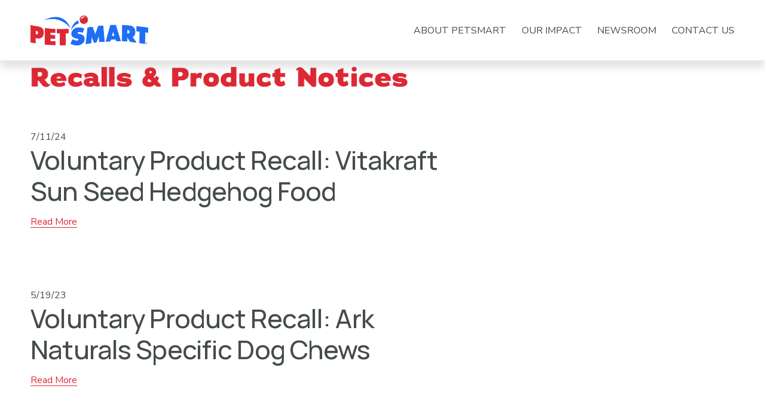

--- FILE ---
content_type: text/html;charset=utf-8
request_url: https://petsmartcorporate.com/product-notices/
body_size: 29492
content:
<!doctype html>
<html xmlns:og="http://opengraphprotocol.org/schema/" xmlns:fb="http://www.facebook.com/2008/fbml" lang="en-US"  >
  <head>
    <meta http-equiv="X-UA-Compatible" content="IE=edge,chrome=1">
    <meta name="viewport" content="width=device-width, initial-scale=1">
    <!-- This is Squarespace. --><!-- fox-halibut-7yte -->
<base href="">
<meta charset="utf-8" />
<title>Blog 2 &mdash; PetSmart</title>
<meta http-equiv="Accept-CH" content="Sec-CH-UA-Platform-Version, Sec-CH-UA-Model" /><link rel="icon" type="image/x-icon" href="https://images.squarespace-cdn.com/content/v1/689e1d4557dcff771262edc3/e431a8aa-1127-4a48-807d-7b4fded6f921/favicon.ico?format=100w"/>
<link rel="canonical" href="https://petsmartcorporate.com/product-notices"/>
<meta property="og:site_name" content="PetSmart"/>
<meta property="og:title" content="Blog 2 &mdash; PetSmart"/>
<meta property="og:url" content="https://petsmartcorporate.com/product-notices"/>
<meta property="og:type" content="website"/>
<meta itemprop="name" content="Blog 2 — PetSmart"/>
<meta itemprop="url" content="https://petsmartcorporate.com/product-notices"/>
<meta name="twitter:title" content="Blog 2 — PetSmart"/>
<meta name="twitter:url" content="https://petsmartcorporate.com/product-notices"/>
<meta name="twitter:card" content="summary"/>
<meta name="description" content="" />
<link rel="preconnect" href="https://images.squarespace-cdn.com">
<link rel="preconnect" href="https://fonts.gstatic.com" crossorigin>
<link rel="stylesheet" href="https://fonts.googleapis.com/css2?family=Nunito+Sans:ital,wght@0,400;0,700;1,400;1,700&family=Manrope:ital,wght@0,500;0,700"><script type="text/javascript" crossorigin="anonymous" defer="true" nomodule="nomodule" src="//assets.squarespace.com/@sqs/polyfiller/1.6/legacy.js"></script>
<script type="text/javascript" crossorigin="anonymous" defer="true" src="//assets.squarespace.com/@sqs/polyfiller/1.6/modern.js"></script>
<script type="text/javascript">SQUARESPACE_ROLLUPS = {};</script>
<script>(function(rollups, name) { if (!rollups[name]) { rollups[name] = {}; } rollups[name].js = ["//assets.squarespace.com/universal/scripts-compressed/extract-css-runtime-9628df3c44e2866e-min.en-US.js"]; })(SQUARESPACE_ROLLUPS, 'squarespace-extract_css_runtime');</script>
<script crossorigin="anonymous" src="//assets.squarespace.com/universal/scripts-compressed/extract-css-runtime-9628df3c44e2866e-min.en-US.js" defer ></script><script>(function(rollups, name) { if (!rollups[name]) { rollups[name] = {}; } rollups[name].js = ["//assets.squarespace.com/universal/scripts-compressed/extract-css-moment-js-vendor-6f2a1f6ec9a41489-min.en-US.js"]; })(SQUARESPACE_ROLLUPS, 'squarespace-extract_css_moment_js_vendor');</script>
<script crossorigin="anonymous" src="//assets.squarespace.com/universal/scripts-compressed/extract-css-moment-js-vendor-6f2a1f6ec9a41489-min.en-US.js" defer ></script><script>(function(rollups, name) { if (!rollups[name]) { rollups[name] = {}; } rollups[name].js = ["//assets.squarespace.com/universal/scripts-compressed/cldr-resource-pack-22ed584d99d9b83d-min.en-US.js"]; })(SQUARESPACE_ROLLUPS, 'squarespace-cldr_resource_pack');</script>
<script crossorigin="anonymous" src="//assets.squarespace.com/universal/scripts-compressed/cldr-resource-pack-22ed584d99d9b83d-min.en-US.js" defer ></script><script>(function(rollups, name) { if (!rollups[name]) { rollups[name] = {}; } rollups[name].js = ["//assets.squarespace.com/universal/scripts-compressed/common-vendors-stable-fbd854d40b0804b7-min.en-US.js"]; })(SQUARESPACE_ROLLUPS, 'squarespace-common_vendors_stable');</script>
<script crossorigin="anonymous" src="//assets.squarespace.com/universal/scripts-compressed/common-vendors-stable-fbd854d40b0804b7-min.en-US.js" defer ></script><script>(function(rollups, name) { if (!rollups[name]) { rollups[name] = {}; } rollups[name].js = ["//assets.squarespace.com/universal/scripts-compressed/common-vendors-dfc5069aa75918a1-min.en-US.js"]; })(SQUARESPACE_ROLLUPS, 'squarespace-common_vendors');</script>
<script crossorigin="anonymous" src="//assets.squarespace.com/universal/scripts-compressed/common-vendors-dfc5069aa75918a1-min.en-US.js" defer ></script><script>(function(rollups, name) { if (!rollups[name]) { rollups[name] = {}; } rollups[name].js = ["//assets.squarespace.com/universal/scripts-compressed/common-7241c1ca95ff8a0a-min.en-US.js"]; })(SQUARESPACE_ROLLUPS, 'squarespace-common');</script>
<script crossorigin="anonymous" src="//assets.squarespace.com/universal/scripts-compressed/common-7241c1ca95ff8a0a-min.en-US.js" defer ></script><script>(function(rollups, name) { if (!rollups[name]) { rollups[name] = {}; } rollups[name].js = ["//assets.squarespace.com/universal/scripts-compressed/user-account-core-95c16c6b26abd8e7-min.en-US.js"]; })(SQUARESPACE_ROLLUPS, 'squarespace-user_account_core');</script>
<script crossorigin="anonymous" src="//assets.squarespace.com/universal/scripts-compressed/user-account-core-95c16c6b26abd8e7-min.en-US.js" defer ></script><script>(function(rollups, name) { if (!rollups[name]) { rollups[name] = {}; } rollups[name].css = ["//assets.squarespace.com/universal/styles-compressed/user-account-core-d101a9d3cd0580b1-min.en-US.css"]; })(SQUARESPACE_ROLLUPS, 'squarespace-user_account_core');</script>
<link rel="stylesheet" type="text/css" href="//assets.squarespace.com/universal/styles-compressed/user-account-core-d101a9d3cd0580b1-min.en-US.css"><script>(function(rollups, name) { if (!rollups[name]) { rollups[name] = {}; } rollups[name].js = ["//assets.squarespace.com/universal/scripts-compressed/performance-6c7058b44420b6db-min.en-US.js"]; })(SQUARESPACE_ROLLUPS, 'squarespace-performance');</script>
<script crossorigin="anonymous" src="//assets.squarespace.com/universal/scripts-compressed/performance-6c7058b44420b6db-min.en-US.js" defer ></script><script data-name="static-context">Static = window.Static || {}; Static.SQUARESPACE_CONTEXT = {"betaFeatureFlags":["campaigns_new_image_layout_picker","supports_versioned_template_assets","override_block_styles","modernized-pdp-m2-enabled","section-sdk-plp-list-view-atc-button-enabled","nested_categories","contacts_and_campaigns_redesign","scripts_defer","marketing_landing_page","campaigns_discount_section_in_automations","campaigns_discount_section_in_blasts","campaigns_merch_state","member_areas_feature","new_stacked_index","campaigns_thumbnail_layout","marketing_automations","enable_modernized_pdp_m3_layout_data","pdp-site-styling-updates","campaigns_import_discounts","i18n_beta_website_locales","form_block_first_last_name_required","commerce-product-forms-rendering","enable_form_submission_trigger"],"facebookAppId":"314192535267336","facebookApiVersion":"v6.0","rollups":{"squarespace-announcement-bar":{"js":"//assets.squarespace.com/universal/scripts-compressed/announcement-bar-92ab1c4891022f1d-min.en-US.js"},"squarespace-audio-player":{"css":"//assets.squarespace.com/universal/styles-compressed/audio-player-b05f5197a871c566-min.en-US.css","js":"//assets.squarespace.com/universal/scripts-compressed/audio-player-002939c35ba09820-min.en-US.js"},"squarespace-blog-collection-list":{"css":"//assets.squarespace.com/universal/styles-compressed/blog-collection-list-b4046463b72f34e2-min.en-US.css","js":"//assets.squarespace.com/universal/scripts-compressed/blog-collection-list-f78db80fc1cd6fce-min.en-US.js"},"squarespace-calendar-block-renderer":{"css":"//assets.squarespace.com/universal/styles-compressed/calendar-block-renderer-b72d08ba4421f5a0-min.en-US.css","js":"//assets.squarespace.com/universal/scripts-compressed/calendar-block-renderer-550530d9b21148ea-min.en-US.js"},"squarespace-chartjs-helpers":{"css":"//assets.squarespace.com/universal/styles-compressed/chartjs-helpers-96b256171ee039c1-min.en-US.css","js":"//assets.squarespace.com/universal/scripts-compressed/chartjs-helpers-4fd57f343946d08e-min.en-US.js"},"squarespace-comments":{"css":"//assets.squarespace.com/universal/styles-compressed/comments-1005d8fa07d32785-min.en-US.css","js":"//assets.squarespace.com/universal/scripts-compressed/comments-863b6b9e8bcdaae1-min.en-US.js"},"squarespace-custom-css-popup":{"css":"//assets.squarespace.com/universal/styles-compressed/custom-css-popup-679a91a14e6e13a0-min.en-US.css","js":"//assets.squarespace.com/universal/scripts-compressed/custom-css-popup-62fbc487b53eb434-min.en-US.js"},"squarespace-dialog":{"css":"//assets.squarespace.com/universal/styles-compressed/dialog-f9093f2d526b94df-min.en-US.css","js":"//assets.squarespace.com/universal/scripts-compressed/dialog-2540b905667f1e8a-min.en-US.js"},"squarespace-events-collection":{"css":"//assets.squarespace.com/universal/styles-compressed/events-collection-b72d08ba4421f5a0-min.en-US.css","js":"//assets.squarespace.com/universal/scripts-compressed/events-collection-3e7891c6b5666deb-min.en-US.js"},"squarespace-form-rendering-utils":{"js":"//assets.squarespace.com/universal/scripts-compressed/form-rendering-utils-1c396869100f711c-min.en-US.js"},"squarespace-forms":{"css":"//assets.squarespace.com/universal/styles-compressed/forms-0afd3c6ac30bbab1-min.en-US.css","js":"//assets.squarespace.com/universal/scripts-compressed/forms-650c8ff1c2d522e9-min.en-US.js"},"squarespace-gallery-collection-list":{"css":"//assets.squarespace.com/universal/styles-compressed/gallery-collection-list-b4046463b72f34e2-min.en-US.css","js":"//assets.squarespace.com/universal/scripts-compressed/gallery-collection-list-07747667a3187b76-min.en-US.js"},"squarespace-image-zoom":{"css":"//assets.squarespace.com/universal/styles-compressed/image-zoom-b4046463b72f34e2-min.en-US.css","js":"//assets.squarespace.com/universal/scripts-compressed/image-zoom-60c18dc5f8f599ea-min.en-US.js"},"squarespace-pinterest":{"css":"//assets.squarespace.com/universal/styles-compressed/pinterest-b4046463b72f34e2-min.en-US.css","js":"//assets.squarespace.com/universal/scripts-compressed/pinterest-e588e846ff0c213f-min.en-US.js"},"squarespace-popup-overlay":{"css":"//assets.squarespace.com/universal/styles-compressed/popup-overlay-b742b752f5880972-min.en-US.css","js":"//assets.squarespace.com/universal/scripts-compressed/popup-overlay-c89619e66510db19-min.en-US.js"},"squarespace-product-quick-view":{"css":"//assets.squarespace.com/universal/styles-compressed/product-quick-view-da3f631e5a2b9554-min.en-US.css","js":"//assets.squarespace.com/universal/scripts-compressed/product-quick-view-1393fc156466aed0-min.en-US.js"},"squarespace-products-collection-item-v2":{"css":"//assets.squarespace.com/universal/styles-compressed/products-collection-item-v2-b4046463b72f34e2-min.en-US.css","js":"//assets.squarespace.com/universal/scripts-compressed/products-collection-item-v2-e3a3f101748fca6e-min.en-US.js"},"squarespace-products-collection-list-v2":{"css":"//assets.squarespace.com/universal/styles-compressed/products-collection-list-v2-b4046463b72f34e2-min.en-US.css","js":"//assets.squarespace.com/universal/scripts-compressed/products-collection-list-v2-eedc544f4cc56af4-min.en-US.js"},"squarespace-search-page":{"css":"//assets.squarespace.com/universal/styles-compressed/search-page-90a67fc09b9b32c6-min.en-US.css","js":"//assets.squarespace.com/universal/scripts-compressed/search-page-45abeff88c3f01a0-min.en-US.js"},"squarespace-search-preview":{"js":"//assets.squarespace.com/universal/scripts-compressed/search-preview-0cd39e3057f784ac-min.en-US.js"},"squarespace-simple-liking":{"css":"//assets.squarespace.com/universal/styles-compressed/simple-liking-701bf8bbc05ec6aa-min.en-US.css","js":"//assets.squarespace.com/universal/scripts-compressed/simple-liking-e6bc64da9e3b1cf4-min.en-US.js"},"squarespace-social-buttons":{"css":"//assets.squarespace.com/universal/styles-compressed/social-buttons-95032e5fa98e47a5-min.en-US.css","js":"//assets.squarespace.com/universal/scripts-compressed/social-buttons-0d3103d68d9577b7-min.en-US.js"},"squarespace-tourdates":{"css":"//assets.squarespace.com/universal/styles-compressed/tourdates-b4046463b72f34e2-min.en-US.css","js":"//assets.squarespace.com/universal/scripts-compressed/tourdates-30ad09417b7ff043-min.en-US.js"},"squarespace-website-overlays-manager":{"css":"//assets.squarespace.com/universal/styles-compressed/website-overlays-manager-07ea5a4e004e6710-min.en-US.css","js":"//assets.squarespace.com/universal/scripts-compressed/website-overlays-manager-40e1fbed91f8d0e7-min.en-US.js"}},"pageType":1,"website":{"id":"689e1d4557dcff771262edc3","identifier":"fox-halibut-7yte","websiteType":4,"contentModifiedOn":1761580411204,"cloneable":false,"hasBeenCloneable":false,"siteStatus":{},"language":"en-US","translationLocale":"en-US","formattingLocale":"en-US","timeZone":"America/Los_Angeles","machineTimeZoneOffset":-28800000,"timeZoneOffset":-28800000,"timeZoneAbbr":"PST","siteTitle":"PetSmart","fullSiteTitle":"Blog 2 \u2014 PetSmart","siteDescription":"","location":{},"logoImageId":"689e2278845d6555bff93c7a","shareButtonOptions":{"7":true,"1":true,"2":true,"4":true,"6":true,"8":true,"3":true},"logoImageUrl":"//images.squarespace-cdn.com/content/v1/689e1d4557dcff771262edc3/6ab538fd-e2a1-4d6f-bdec-7167523e1dd8/PetSmart_Logo_Vector.png","authenticUrl":"https://petsmartcorporate.com","internalUrl":"https://fox-halibut-7yte.squarespace.com","baseUrl":"https://petsmartcorporate.com","primaryDomain":"petsmartcorporate.com","sslSetting":3,"isHstsEnabled":true,"socialAccounts":[{"serviceId":64,"screenname":"Instagram","addedOn":1755200045478,"profileUrl":"https://www.instagram.com/petsmart/?hl=en","iconEnabled":true,"serviceName":"instagram-unauth"},{"serviceId":60,"screenname":"Facebook","addedOn":1755199969901,"profileUrl":"https://www.facebook.com/PetSmart/","iconEnabled":true,"serviceName":"facebook-unauth"},{"serviceId":82,"screenname":"TikTok","addedOn":1760029654586,"profileUrl":"https://www.tiktok.com/@petsmart?lang=en","iconEnabled":true,"serviceName":"tiktok-unauth"},{"serviceId":85,"screenname":"X","addedOn":1755200016068,"profileUrl":"https://x.com/petsmart?lang=en","iconEnabled":true,"serviceName":"x-formerly-twitter-unauth"},{"serviceId":69,"screenname":"YouTube","addedOn":1755200033943,"profileUrl":"https://www.youtube.com/petsmart","iconEnabled":true,"serviceName":"youtube-unauth"},{"serviceId":65,"screenname":"LinkedIn","addedOn":1755200054329,"profileUrl":"https://www.linkedin.com/company/petsmart","iconEnabled":true,"serviceName":"linkedin-unauth"},{"serviceId":61,"screenname":"Pinterest","addedOn":1755200062998,"profileUrl":"https://www.pinterest.com/petsmartcorp/","iconEnabled":true,"serviceName":"pinterest-unauth"}],"typekitId":"","statsMigrated":false,"imageMetadataProcessingEnabled":false,"screenshotId":"c1bb7d8dc5842355321be193f7a53c556053f12d748b17a5ed6db0f1082db6ca","captchaSettings":{"enabledForDonations":false},"showOwnerLogin":false},"websiteSettings":{"id":"689e1d4557dcff771262edc8","websiteId":"689e1d4557dcff771262edc3","subjects":[],"country":"US","state":"CA","simpleLikingEnabled":true,"mobileInfoBarSettings":{"isContactEmailEnabled":false,"isContactPhoneNumberEnabled":false,"isLocationEnabled":false,"isBusinessHoursEnabled":false},"announcementBarSettings":{},"commentLikesAllowed":true,"commentAnonAllowed":true,"commentThreaded":true,"commentApprovalRequired":false,"commentAvatarsOn":true,"commentSortType":2,"commentFlagThreshold":0,"commentFlagsAllowed":true,"commentEnableByDefault":true,"commentDisableAfterDaysDefault":0,"disqusShortname":"","commentsEnabled":false,"businessHours":{},"storeSettings":{"returnPolicy":null,"termsOfService":null,"privacyPolicy":null,"expressCheckout":false,"continueShoppingLinkUrl":"/","useLightCart":false,"showNoteField":false,"shippingCountryDefaultValue":"US","billToShippingDefaultValue":false,"showShippingPhoneNumber":true,"isShippingPhoneRequired":false,"showBillingPhoneNumber":true,"isBillingPhoneRequired":false,"currenciesSupported":["USD","CAD","GBP","AUD","EUR","CHF","NOK","SEK","DKK","NZD","SGD","MXN","HKD","CZK","ILS","MYR","RUB","PHP","PLN","THB","BRL","ARS","COP","IDR","INR","JPY","ZAR"],"defaultCurrency":"USD","selectedCurrency":"USD","measurementStandard":1,"showCustomCheckoutForm":false,"checkoutPageMarketingOptInEnabled":true,"enableMailingListOptInByDefault":false,"sameAsRetailLocation":false,"merchandisingSettings":{"scarcityEnabledOnProductItems":false,"scarcityEnabledOnProductBlocks":false,"scarcityMessageType":"DEFAULT_SCARCITY_MESSAGE","scarcityThreshold":10,"multipleQuantityAllowedForServices":true,"restockNotificationsEnabled":false,"restockNotificationsMailingListSignUpEnabled":false,"relatedProductsEnabled":false,"relatedProductsOrdering":"random","soldOutVariantsDropdownDisabled":false,"productComposerOptedIn":false,"productComposerABTestOptedOut":false,"productReviewsEnabled":false},"minimumOrderSubtotalEnabled":false,"minimumOrderSubtotal":{"currency":"USD","value":"0.00"},"addToCartConfirmationType":2,"isLive":false,"multipleQuantityAllowedForServices":true},"useEscapeKeyToLogin":false,"ssBadgeType":1,"ssBadgePosition":4,"ssBadgeVisibility":1,"ssBadgeDevices":1,"pinterestOverlayOptions":{"mode":"disabled"},"userAccountsSettings":{"loginAllowed":true,"signupAllowed":true}},"cookieSettings":{"isCookieBannerEnabled":false,"isRestrictiveCookiePolicyEnabled":false,"cookieBannerText":"","cookieBannerTheme":"","cookieBannerVariant":"","cookieBannerPosition":"","cookieBannerCtaVariant":"","cookieBannerCtaText":"","cookieBannerAcceptType":"OPT_IN","cookieBannerOptOutCtaText":"","cookieBannerHasOptOut":false,"cookieBannerHasManageCookies":true,"cookieBannerManageCookiesLabel":"","cookieBannerSavedPreferencesText":"","cookieBannerSavedPreferencesLayout":"PILL"},"websiteCloneable":false,"collection":{"title":"Recalls and Product Notices","id":"68a4d67c4e11f62333b95916","fullUrl":"/product-notices","type":1,"permissionType":1},"subscribed":false,"appDomain":"squarespace.com","templateTweakable":true,"tweakJSON":{"form-use-theme-colors":"true","header-logo-height":"50px","header-mobile-logo-max-height":"30px","header-vert-padding":"2vw","header-width":"Full","maxPageWidth":"2000px","mobile-header-vert-padding":"6vw","pagePadding":"4vw","tweak-blog-alternating-side-by-side-image-aspect-ratio":"1:1 Square","tweak-blog-alternating-side-by-side-image-spacing":"6%","tweak-blog-alternating-side-by-side-meta-spacing":"20px","tweak-blog-alternating-side-by-side-primary-meta":"Categories","tweak-blog-alternating-side-by-side-read-more-spacing":"20px","tweak-blog-alternating-side-by-side-secondary-meta":"Date","tweak-blog-basic-grid-columns":"2","tweak-blog-basic-grid-image-aspect-ratio":"3:2 Standard","tweak-blog-basic-grid-image-spacing":"25px","tweak-blog-basic-grid-meta-spacing":"25px","tweak-blog-basic-grid-primary-meta":"Categories","tweak-blog-basic-grid-read-more-spacing":"20px","tweak-blog-basic-grid-secondary-meta":"Date","tweak-blog-item-custom-width":"50","tweak-blog-item-show-author-profile":"false","tweak-blog-item-width":"Medium","tweak-blog-masonry-columns":"2","tweak-blog-masonry-horizontal-spacing":"30px","tweak-blog-masonry-image-spacing":"20px","tweak-blog-masonry-meta-spacing":"20px","tweak-blog-masonry-primary-meta":"Categories","tweak-blog-masonry-read-more-spacing":"20px","tweak-blog-masonry-secondary-meta":"Date","tweak-blog-masonry-vertical-spacing":"30px","tweak-blog-side-by-side-image-aspect-ratio":"Ultra Widescreen","tweak-blog-side-by-side-image-spacing":"8%","tweak-blog-side-by-side-meta-spacing":"0px","tweak-blog-side-by-side-primary-meta":"Categories","tweak-blog-side-by-side-read-more-spacing":"14px","tweak-blog-side-by-side-secondary-meta":"Date","tweak-blog-single-column-image-spacing":"10px","tweak-blog-single-column-meta-spacing":"8px","tweak-blog-single-column-primary-meta":"Date","tweak-blog-single-column-read-more-spacing":"7px","tweak-blog-single-column-secondary-meta":"None","tweak-events-stacked-show-thumbnails":"true","tweak-events-stacked-thumbnail-size":"3:2 Standard","tweak-fixed-header":"false","tweak-fixed-header-style":"Basic","tweak-global-animations-animation-curve":"ease","tweak-global-animations-animation-delay":"0.1s","tweak-global-animations-animation-duration":"0.1s","tweak-global-animations-animation-style":"fade","tweak-global-animations-animation-type":"none","tweak-global-animations-complexity-level":"detailed","tweak-global-animations-enabled":"false","tweak-portfolio-grid-basic-custom-height":"50","tweak-portfolio-grid-overlay-custom-height":"50","tweak-portfolio-hover-follow-acceleration":"10%","tweak-portfolio-hover-follow-animation-duration":"Fast","tweak-portfolio-hover-follow-animation-type":"Fade","tweak-portfolio-hover-follow-delimiter":"Bullet","tweak-portfolio-hover-follow-front":"false","tweak-portfolio-hover-follow-layout":"Inline","tweak-portfolio-hover-follow-size":"50","tweak-portfolio-hover-follow-text-spacing-x":"1.5","tweak-portfolio-hover-follow-text-spacing-y":"1.5","tweak-portfolio-hover-static-animation-duration":"Fast","tweak-portfolio-hover-static-animation-type":"Fade","tweak-portfolio-hover-static-delimiter":"Hyphen","tweak-portfolio-hover-static-front":"true","tweak-portfolio-hover-static-layout":"Inline","tweak-portfolio-hover-static-size":"50","tweak-portfolio-hover-static-text-spacing-x":"1.5","tweak-portfolio-hover-static-text-spacing-y":"1.5","tweak-portfolio-index-background-animation-duration":"Medium","tweak-portfolio-index-background-animation-type":"Fade","tweak-portfolio-index-background-custom-height":"50","tweak-portfolio-index-background-delimiter":"None","tweak-portfolio-index-background-height":"Large","tweak-portfolio-index-background-horizontal-alignment":"Center","tweak-portfolio-index-background-link-format":"Stacked","tweak-portfolio-index-background-persist":"false","tweak-portfolio-index-background-vertical-alignment":"Middle","tweak-portfolio-index-background-width":"Full","tweak-transparent-header":"false"},"templateId":"5c5a519771c10ba3470d8101","templateVersion":"7.1","pageFeatures":[1,2,4],"gmRenderKey":"QUl6YVN5Q0JUUk9xNkx1dkZfSUUxcjQ2LVQ0QWVUU1YtMGQ3bXk4","templateScriptsRootUrl":"https://static1.squarespace.com/static/vta/5c5a519771c10ba3470d8101/scripts/","impersonatedSession":false,"tzData":{"zones":[[-480,"US","P%sT",null]],"rules":{"US":[[1967,2006,null,"Oct","lastSun","2:00","0","S"],[1987,2006,null,"Apr","Sun>=1","2:00","1:00","D"],[2007,"max",null,"Mar","Sun>=8","2:00","1:00","D"],[2007,"max",null,"Nov","Sun>=1","2:00","0","S"]]}},"showAnnouncementBar":false,"recaptchaEnterpriseContext":{"recaptchaEnterpriseSiteKey":"6LdDFQwjAAAAAPigEvvPgEVbb7QBm-TkVJdDTlAv"},"i18nContext":{"timeZoneData":{"id":"America/Los_Angeles","name":"Pacific Time"}},"env":"PRODUCTION","visitorFormContext":{"formFieldFormats":{"countries":[{"name":"Afghanistan","code":"AF","phoneCode":"+93"},{"name":"\u00C5land Islands","code":"AX","phoneCode":"+358"},{"name":"Albania","code":"AL","phoneCode":"+355"},{"name":"Algeria","code":"DZ","phoneCode":"+213"},{"name":"American Samoa","code":"AS","phoneCode":"+1"},{"name":"Andorra","code":"AD","phoneCode":"+376"},{"name":"Angola","code":"AO","phoneCode":"+244"},{"name":"Anguilla","code":"AI","phoneCode":"+1"},{"name":"Antigua & Barbuda","code":"AG","phoneCode":"+1"},{"name":"Argentina","code":"AR","phoneCode":"+54"},{"name":"Armenia","code":"AM","phoneCode":"+374"},{"name":"Aruba","code":"AW","phoneCode":"+297"},{"name":"Ascension Island","code":"AC","phoneCode":"+247"},{"name":"Australia","code":"AU","phoneCode":"+61"},{"name":"Austria","code":"AT","phoneCode":"+43"},{"name":"Azerbaijan","code":"AZ","phoneCode":"+994"},{"name":"Bahamas","code":"BS","phoneCode":"+1"},{"name":"Bahrain","code":"BH","phoneCode":"+973"},{"name":"Bangladesh","code":"BD","phoneCode":"+880"},{"name":"Barbados","code":"BB","phoneCode":"+1"},{"name":"Belarus","code":"BY","phoneCode":"+375"},{"name":"Belgium","code":"BE","phoneCode":"+32"},{"name":"Belize","code":"BZ","phoneCode":"+501"},{"name":"Benin","code":"BJ","phoneCode":"+229"},{"name":"Bermuda","code":"BM","phoneCode":"+1"},{"name":"Bhutan","code":"BT","phoneCode":"+975"},{"name":"Bolivia","code":"BO","phoneCode":"+591"},{"name":"Bosnia & Herzegovina","code":"BA","phoneCode":"+387"},{"name":"Botswana","code":"BW","phoneCode":"+267"},{"name":"Brazil","code":"BR","phoneCode":"+55"},{"name":"British Indian Ocean Territory","code":"IO","phoneCode":"+246"},{"name":"British Virgin Islands","code":"VG","phoneCode":"+1"},{"name":"Brunei","code":"BN","phoneCode":"+673"},{"name":"Bulgaria","code":"BG","phoneCode":"+359"},{"name":"Burkina Faso","code":"BF","phoneCode":"+226"},{"name":"Burundi","code":"BI","phoneCode":"+257"},{"name":"Cambodia","code":"KH","phoneCode":"+855"},{"name":"Cameroon","code":"CM","phoneCode":"+237"},{"name":"Canada","code":"CA","phoneCode":"+1"},{"name":"Cape Verde","code":"CV","phoneCode":"+238"},{"name":"Caribbean Netherlands","code":"BQ","phoneCode":"+599"},{"name":"Cayman Islands","code":"KY","phoneCode":"+1"},{"name":"Central African Republic","code":"CF","phoneCode":"+236"},{"name":"Chad","code":"TD","phoneCode":"+235"},{"name":"Chile","code":"CL","phoneCode":"+56"},{"name":"China","code":"CN","phoneCode":"+86"},{"name":"Christmas Island","code":"CX","phoneCode":"+61"},{"name":"Cocos (Keeling) Islands","code":"CC","phoneCode":"+61"},{"name":"Colombia","code":"CO","phoneCode":"+57"},{"name":"Comoros","code":"KM","phoneCode":"+269"},{"name":"Congo - Brazzaville","code":"CG","phoneCode":"+242"},{"name":"Congo - Kinshasa","code":"CD","phoneCode":"+243"},{"name":"Cook Islands","code":"CK","phoneCode":"+682"},{"name":"Costa Rica","code":"CR","phoneCode":"+506"},{"name":"C\u00F4te d\u2019Ivoire","code":"CI","phoneCode":"+225"},{"name":"Croatia","code":"HR","phoneCode":"+385"},{"name":"Cuba","code":"CU","phoneCode":"+53"},{"name":"Cura\u00E7ao","code":"CW","phoneCode":"+599"},{"name":"Cyprus","code":"CY","phoneCode":"+357"},{"name":"Czechia","code":"CZ","phoneCode":"+420"},{"name":"Denmark","code":"DK","phoneCode":"+45"},{"name":"Djibouti","code":"DJ","phoneCode":"+253"},{"name":"Dominica","code":"DM","phoneCode":"+1"},{"name":"Dominican Republic","code":"DO","phoneCode":"+1"},{"name":"Ecuador","code":"EC","phoneCode":"+593"},{"name":"Egypt","code":"EG","phoneCode":"+20"},{"name":"El Salvador","code":"SV","phoneCode":"+503"},{"name":"Equatorial Guinea","code":"GQ","phoneCode":"+240"},{"name":"Eritrea","code":"ER","phoneCode":"+291"},{"name":"Estonia","code":"EE","phoneCode":"+372"},{"name":"Eswatini","code":"SZ","phoneCode":"+268"},{"name":"Ethiopia","code":"ET","phoneCode":"+251"},{"name":"Falkland Islands","code":"FK","phoneCode":"+500"},{"name":"Faroe Islands","code":"FO","phoneCode":"+298"},{"name":"Fiji","code":"FJ","phoneCode":"+679"},{"name":"Finland","code":"FI","phoneCode":"+358"},{"name":"France","code":"FR","phoneCode":"+33"},{"name":"French Guiana","code":"GF","phoneCode":"+594"},{"name":"French Polynesia","code":"PF","phoneCode":"+689"},{"name":"Gabon","code":"GA","phoneCode":"+241"},{"name":"Gambia","code":"GM","phoneCode":"+220"},{"name":"Georgia","code":"GE","phoneCode":"+995"},{"name":"Germany","code":"DE","phoneCode":"+49"},{"name":"Ghana","code":"GH","phoneCode":"+233"},{"name":"Gibraltar","code":"GI","phoneCode":"+350"},{"name":"Greece","code":"GR","phoneCode":"+30"},{"name":"Greenland","code":"GL","phoneCode":"+299"},{"name":"Grenada","code":"GD","phoneCode":"+1"},{"name":"Guadeloupe","code":"GP","phoneCode":"+590"},{"name":"Guam","code":"GU","phoneCode":"+1"},{"name":"Guatemala","code":"GT","phoneCode":"+502"},{"name":"Guernsey","code":"GG","phoneCode":"+44"},{"name":"Guinea","code":"GN","phoneCode":"+224"},{"name":"Guinea-Bissau","code":"GW","phoneCode":"+245"},{"name":"Guyana","code":"GY","phoneCode":"+592"},{"name":"Haiti","code":"HT","phoneCode":"+509"},{"name":"Honduras","code":"HN","phoneCode":"+504"},{"name":"Hong Kong SAR China","code":"HK","phoneCode":"+852"},{"name":"Hungary","code":"HU","phoneCode":"+36"},{"name":"Iceland","code":"IS","phoneCode":"+354"},{"name":"India","code":"IN","phoneCode":"+91"},{"name":"Indonesia","code":"ID","phoneCode":"+62"},{"name":"Iran","code":"IR","phoneCode":"+98"},{"name":"Iraq","code":"IQ","phoneCode":"+964"},{"name":"Ireland","code":"IE","phoneCode":"+353"},{"name":"Isle of Man","code":"IM","phoneCode":"+44"},{"name":"Israel","code":"IL","phoneCode":"+972"},{"name":"Italy","code":"IT","phoneCode":"+39"},{"name":"Jamaica","code":"JM","phoneCode":"+1"},{"name":"Japan","code":"JP","phoneCode":"+81"},{"name":"Jersey","code":"JE","phoneCode":"+44"},{"name":"Jordan","code":"JO","phoneCode":"+962"},{"name":"Kazakhstan","code":"KZ","phoneCode":"+7"},{"name":"Kenya","code":"KE","phoneCode":"+254"},{"name":"Kiribati","code":"KI","phoneCode":"+686"},{"name":"Kosovo","code":"XK","phoneCode":"+383"},{"name":"Kuwait","code":"KW","phoneCode":"+965"},{"name":"Kyrgyzstan","code":"KG","phoneCode":"+996"},{"name":"Laos","code":"LA","phoneCode":"+856"},{"name":"Latvia","code":"LV","phoneCode":"+371"},{"name":"Lebanon","code":"LB","phoneCode":"+961"},{"name":"Lesotho","code":"LS","phoneCode":"+266"},{"name":"Liberia","code":"LR","phoneCode":"+231"},{"name":"Libya","code":"LY","phoneCode":"+218"},{"name":"Liechtenstein","code":"LI","phoneCode":"+423"},{"name":"Lithuania","code":"LT","phoneCode":"+370"},{"name":"Luxembourg","code":"LU","phoneCode":"+352"},{"name":"Macao SAR China","code":"MO","phoneCode":"+853"},{"name":"Madagascar","code":"MG","phoneCode":"+261"},{"name":"Malawi","code":"MW","phoneCode":"+265"},{"name":"Malaysia","code":"MY","phoneCode":"+60"},{"name":"Maldives","code":"MV","phoneCode":"+960"},{"name":"Mali","code":"ML","phoneCode":"+223"},{"name":"Malta","code":"MT","phoneCode":"+356"},{"name":"Marshall Islands","code":"MH","phoneCode":"+692"},{"name":"Martinique","code":"MQ","phoneCode":"+596"},{"name":"Mauritania","code":"MR","phoneCode":"+222"},{"name":"Mauritius","code":"MU","phoneCode":"+230"},{"name":"Mayotte","code":"YT","phoneCode":"+262"},{"name":"Mexico","code":"MX","phoneCode":"+52"},{"name":"Micronesia","code":"FM","phoneCode":"+691"},{"name":"Moldova","code":"MD","phoneCode":"+373"},{"name":"Monaco","code":"MC","phoneCode":"+377"},{"name":"Mongolia","code":"MN","phoneCode":"+976"},{"name":"Montenegro","code":"ME","phoneCode":"+382"},{"name":"Montserrat","code":"MS","phoneCode":"+1"},{"name":"Morocco","code":"MA","phoneCode":"+212"},{"name":"Mozambique","code":"MZ","phoneCode":"+258"},{"name":"Myanmar (Burma)","code":"MM","phoneCode":"+95"},{"name":"Namibia","code":"NA","phoneCode":"+264"},{"name":"Nauru","code":"NR","phoneCode":"+674"},{"name":"Nepal","code":"NP","phoneCode":"+977"},{"name":"Netherlands","code":"NL","phoneCode":"+31"},{"name":"New Caledonia","code":"NC","phoneCode":"+687"},{"name":"New Zealand","code":"NZ","phoneCode":"+64"},{"name":"Nicaragua","code":"NI","phoneCode":"+505"},{"name":"Niger","code":"NE","phoneCode":"+227"},{"name":"Nigeria","code":"NG","phoneCode":"+234"},{"name":"Niue","code":"NU","phoneCode":"+683"},{"name":"Norfolk Island","code":"NF","phoneCode":"+672"},{"name":"Northern Mariana Islands","code":"MP","phoneCode":"+1"},{"name":"North Korea","code":"KP","phoneCode":"+850"},{"name":"North Macedonia","code":"MK","phoneCode":"+389"},{"name":"Norway","code":"NO","phoneCode":"+47"},{"name":"Oman","code":"OM","phoneCode":"+968"},{"name":"Pakistan","code":"PK","phoneCode":"+92"},{"name":"Palau","code":"PW","phoneCode":"+680"},{"name":"Palestinian Territories","code":"PS","phoneCode":"+970"},{"name":"Panama","code":"PA","phoneCode":"+507"},{"name":"Papua New Guinea","code":"PG","phoneCode":"+675"},{"name":"Paraguay","code":"PY","phoneCode":"+595"},{"name":"Peru","code":"PE","phoneCode":"+51"},{"name":"Philippines","code":"PH","phoneCode":"+63"},{"name":"Poland","code":"PL","phoneCode":"+48"},{"name":"Portugal","code":"PT","phoneCode":"+351"},{"name":"Puerto Rico","code":"PR","phoneCode":"+1"},{"name":"Qatar","code":"QA","phoneCode":"+974"},{"name":"R\u00E9union","code":"RE","phoneCode":"+262"},{"name":"Romania","code":"RO","phoneCode":"+40"},{"name":"Russia","code":"RU","phoneCode":"+7"},{"name":"Rwanda","code":"RW","phoneCode":"+250"},{"name":"Samoa","code":"WS","phoneCode":"+685"},{"name":"San Marino","code":"SM","phoneCode":"+378"},{"name":"S\u00E3o Tom\u00E9 & Pr\u00EDncipe","code":"ST","phoneCode":"+239"},{"name":"Saudi Arabia","code":"SA","phoneCode":"+966"},{"name":"Senegal","code":"SN","phoneCode":"+221"},{"name":"Serbia","code":"RS","phoneCode":"+381"},{"name":"Seychelles","code":"SC","phoneCode":"+248"},{"name":"Sierra Leone","code":"SL","phoneCode":"+232"},{"name":"Singapore","code":"SG","phoneCode":"+65"},{"name":"Sint Maarten","code":"SX","phoneCode":"+1"},{"name":"Slovakia","code":"SK","phoneCode":"+421"},{"name":"Slovenia","code":"SI","phoneCode":"+386"},{"name":"Solomon Islands","code":"SB","phoneCode":"+677"},{"name":"Somalia","code":"SO","phoneCode":"+252"},{"name":"South Africa","code":"ZA","phoneCode":"+27"},{"name":"South Korea","code":"KR","phoneCode":"+82"},{"name":"South Sudan","code":"SS","phoneCode":"+211"},{"name":"Spain","code":"ES","phoneCode":"+34"},{"name":"Sri Lanka","code":"LK","phoneCode":"+94"},{"name":"St. Barth\u00E9lemy","code":"BL","phoneCode":"+590"},{"name":"St. Helena","code":"SH","phoneCode":"+290"},{"name":"St. Kitts & Nevis","code":"KN","phoneCode":"+1"},{"name":"St. Lucia","code":"LC","phoneCode":"+1"},{"name":"St. Martin","code":"MF","phoneCode":"+590"},{"name":"St. Pierre & Miquelon","code":"PM","phoneCode":"+508"},{"name":"St. Vincent & Grenadines","code":"VC","phoneCode":"+1"},{"name":"Sudan","code":"SD","phoneCode":"+249"},{"name":"Suriname","code":"SR","phoneCode":"+597"},{"name":"Svalbard & Jan Mayen","code":"SJ","phoneCode":"+47"},{"name":"Sweden","code":"SE","phoneCode":"+46"},{"name":"Switzerland","code":"CH","phoneCode":"+41"},{"name":"Syria","code":"SY","phoneCode":"+963"},{"name":"Taiwan","code":"TW","phoneCode":"+886"},{"name":"Tajikistan","code":"TJ","phoneCode":"+992"},{"name":"Tanzania","code":"TZ","phoneCode":"+255"},{"name":"Thailand","code":"TH","phoneCode":"+66"},{"name":"Timor-Leste","code":"TL","phoneCode":"+670"},{"name":"Togo","code":"TG","phoneCode":"+228"},{"name":"Tokelau","code":"TK","phoneCode":"+690"},{"name":"Tonga","code":"TO","phoneCode":"+676"},{"name":"Trinidad & Tobago","code":"TT","phoneCode":"+1"},{"name":"Tristan da Cunha","code":"TA","phoneCode":"+290"},{"name":"Tunisia","code":"TN","phoneCode":"+216"},{"name":"T\u00FCrkiye","code":"TR","phoneCode":"+90"},{"name":"Turkmenistan","code":"TM","phoneCode":"+993"},{"name":"Turks & Caicos Islands","code":"TC","phoneCode":"+1"},{"name":"Tuvalu","code":"TV","phoneCode":"+688"},{"name":"U.S. Virgin Islands","code":"VI","phoneCode":"+1"},{"name":"Uganda","code":"UG","phoneCode":"+256"},{"name":"Ukraine","code":"UA","phoneCode":"+380"},{"name":"United Arab Emirates","code":"AE","phoneCode":"+971"},{"name":"United Kingdom","code":"GB","phoneCode":"+44"},{"name":"United States","code":"US","phoneCode":"+1"},{"name":"Uruguay","code":"UY","phoneCode":"+598"},{"name":"Uzbekistan","code":"UZ","phoneCode":"+998"},{"name":"Vanuatu","code":"VU","phoneCode":"+678"},{"name":"Vatican City","code":"VA","phoneCode":"+39"},{"name":"Venezuela","code":"VE","phoneCode":"+58"},{"name":"Vietnam","code":"VN","phoneCode":"+84"},{"name":"Wallis & Futuna","code":"WF","phoneCode":"+681"},{"name":"Western Sahara","code":"EH","phoneCode":"+212"},{"name":"Yemen","code":"YE","phoneCode":"+967"},{"name":"Zambia","code":"ZM","phoneCode":"+260"},{"name":"Zimbabwe","code":"ZW","phoneCode":"+263"}],"initialAddressFormat":{"id":0,"type":"ADDRESS","country":"US","labelLocale":"en","fields":[{"type":"FIELD","label":"Address Line 1","identifier":"Line1","length":0,"required":true,"metadata":{"autocomplete":"address-line1"}},{"type":"SEPARATOR","label":"\n","identifier":"Newline","length":0,"required":false,"metadata":{}},{"type":"FIELD","label":"Address Line 2","identifier":"Line2","length":0,"required":false,"metadata":{"autocomplete":"address-line2"}},{"type":"SEPARATOR","label":"\n","identifier":"Newline","length":0,"required":false,"metadata":{}},{"type":"FIELD","label":"City","identifier":"City","length":0,"required":true,"metadata":{"autocomplete":"address-level2"}},{"type":"SEPARATOR","label":",","identifier":"Comma","length":0,"required":false,"metadata":{}},{"type":"SEPARATOR","label":" ","identifier":"Space","length":0,"required":false,"metadata":{}},{"type":"FIELD","label":"State","identifier":"State","length":0,"required":true,"metadata":{"autocomplete":"address-level1"}},{"type":"SEPARATOR","label":" ","identifier":"Space","length":0,"required":false,"metadata":{}},{"type":"FIELD","label":"ZIP Code","identifier":"Zip","length":0,"required":true,"metadata":{"autocomplete":"postal-code"}}]},"initialNameOrder":"GIVEN_FIRST","initialPhoneFormat":{"id":0,"type":"PHONE_NUMBER","country":"US","labelLocale":"en-US","fields":[{"type":"SEPARATOR","label":"(","identifier":"LeftParen","length":0,"required":false,"metadata":{}},{"type":"FIELD","label":"1","identifier":"1","length":3,"required":false,"metadata":{}},{"type":"SEPARATOR","label":")","identifier":"RightParen","length":0,"required":false,"metadata":{}},{"type":"SEPARATOR","label":" ","identifier":"Space","length":0,"required":false,"metadata":{}},{"type":"FIELD","label":"2","identifier":"2","length":3,"required":false,"metadata":{}},{"type":"SEPARATOR","label":"-","identifier":"Dash","length":0,"required":false,"metadata":{}},{"type":"FIELD","label":"3","identifier":"3","length":14,"required":false,"metadata":{}}]}},"localizedStrings":{"validation":{"noValidSelection":"A valid selection must be made.","invalidUrl":"Must be a valid URL.","stringTooLong":"Value should have a length no longer than {0}.","containsInvalidKey":"{0} contains an invalid key.","invalidTwitterUsername":"Must be a valid Twitter username.","valueOutsideRange":"Value must be in the range {0} to {1}.","invalidPassword":"Passwords should not contain whitespace.","missingRequiredSubfields":"{0} is missing required subfields: {1}","invalidCurrency":"Currency value should be formatted like 1234 or 123.99.","invalidMapSize":"Value should contain exactly {0} elements.","subfieldsRequired":"All fields in {0} are required.","formSubmissionFailed":"Form submission failed. Review the following information: {0}.","invalidCountryCode":"Country code should have an optional plus and up to 4 digits.","invalidDate":"This is not a real date.","required":"{0} is required.","invalidStringLength":"Value should be {0} characters long.","invalidEmail":"Email addresses should follow the format user@domain.com.","invalidListLength":"Value should be {0} elements long.","allEmpty":"Please fill out at least one form field.","missingRequiredQuestion":"Missing a required question.","invalidQuestion":"Contained an invalid question.","captchaFailure":"Captcha validation failed. Please try again.","stringTooShort":"Value should have a length of at least {0}.","invalid":"{0} is not valid.","formErrors":"Form Errors","containsInvalidValue":"{0} contains an invalid value.","invalidUnsignedNumber":"Numbers must contain only digits and no other characters.","invalidName":"Valid names contain only letters, numbers, spaces, ', or - characters."},"submit":"Submit","status":{"title":"{@} Block","learnMore":"Learn more"},"name":{"firstName":"First Name","lastName":"Last Name"},"lightbox":{"openForm":"Open Form"},"likert":{"agree":"Agree","stronglyDisagree":"Strongly Disagree","disagree":"Disagree","stronglyAgree":"Strongly Agree","neutral":"Neutral"},"time":{"am":"AM","second":"Second","pm":"PM","minute":"Minute","amPm":"AM/PM","hour":"Hour"},"notFound":"Form not found.","date":{"yyyy":"YYYY","year":"Year","mm":"MM","day":"Day","month":"Month","dd":"DD"},"phone":{"country":"Country","number":"Number","prefix":"Prefix","areaCode":"Area Code","line":"Line"},"submitError":"Unable to submit form. Please try again later.","address":{"stateProvince":"State/Province","country":"Country","zipPostalCode":"Zip/Postal Code","address2":"Address 2","address1":"Address 1","city":"City"},"email":{"signUp":"Sign up for news and updates"},"cannotSubmitDemoForm":"This is a demo form and cannot be submitted.","required":"(required)","invalidData":"Invalid form data."}}};</script><link rel="stylesheet" type="text/css" href="https://definitions.sqspcdn.com/website-component-definition/static-assets/website.components.imageFluid/bc6e6a4a-8758-466c-957a-5939e8af091b_118/website.components.imageFluid.styles.css"/><script defer src="https://definitions.sqspcdn.com/website-component-definition/static-assets/website.components.imageFluid/bc6e6a4a-8758-466c-957a-5939e8af091b_118/website.components.imageFluid.shared.constants.js"></script><script defer src="https://definitions.sqspcdn.com/website-component-definition/static-assets/website.components.imageFluid/bc6e6a4a-8758-466c-957a-5939e8af091b_118/image-effect-liquid.js"></script><script defer src="https://definitions.sqspcdn.com/website-component-definition/static-assets/website.components.imageFluid/bc6e6a4a-8758-466c-957a-5939e8af091b_118/image-effect-refracted-circles.js"></script><script defer src="https://definitions.sqspcdn.com/website-component-definition/static-assets/website.components.imageFluid/bc6e6a4a-8758-466c-957a-5939e8af091b_118/website.components.imageFluid.visitor.js"></script><script defer src="https://definitions.sqspcdn.com/website-component-definition/static-assets/website.components.imageFluid/bc6e6a4a-8758-466c-957a-5939e8af091b_118/748.js"></script><script defer src="https://definitions.sqspcdn.com/website-component-definition/static-assets/website.components.imageFluid/bc6e6a4a-8758-466c-957a-5939e8af091b_118/image-effect-film-grain.js"></script><script defer src="https://definitions.sqspcdn.com/website-component-definition/static-assets/website.components.imageFluid/bc6e6a4a-8758-466c-957a-5939e8af091b_118/9882.js"></script><script defer src="https://definitions.sqspcdn.com/website-component-definition/static-assets/website.components.imageFluid/bc6e6a4a-8758-466c-957a-5939e8af091b_118/image-effect-parallax.js"></script><script defer src="https://definitions.sqspcdn.com/website-component-definition/static-assets/website.components.imageFluid/bc6e6a4a-8758-466c-957a-5939e8af091b_118/image-effect-refracted-lines.js"></script><script defer src="https://definitions.sqspcdn.com/website-component-definition/static-assets/website.components.imageFluid/bc6e6a4a-8758-466c-957a-5939e8af091b_118/8830.js"></script><link rel="alternate" type="application/rss+xml" title="RSS Feed" href="https://petsmartcorporate.com/product-notices?format=rss" />
<script type="application/ld+json">{"url":"https://petsmartcorporate.com","name":"PetSmart","description":"","image":"//images.squarespace-cdn.com/content/v1/689e1d4557dcff771262edc3/6ab538fd-e2a1-4d6f-bdec-7167523e1dd8/PetSmart_Logo_Vector.png","@context":"http://schema.org","@type":"WebSite"}</script><script type="application/ld+json">{"address":"","image":"https://static1.squarespace.com/static/689e1d4557dcff771262edc3/t/689e2278845d6555bff93c7a/1761580411204/","openingHours":"","@context":"http://schema.org","@type":"LocalBusiness"}</script><link rel="stylesheet" type="text/css" href="https://static1.squarespace.com/static/versioned-site-css/689e1d4557dcff771262edc3/16/5c5a519771c10ba3470d8101/689e1d4557dcff771262edcd/1729/site.css"/><script>Static.COOKIE_BANNER_CAPABLE = true;</script>
<!-- End of Squarespace Headers -->
    <link rel="stylesheet" type="text/css" href="https://static1.squarespace.com/static/vta/5c5a519771c10ba3470d8101/versioned-assets/1769194398809-6LL0HK6WTZB1AXUIUR0D/static.css">
  </head>

  <body
    id="collection-68a4d67c4e11f62333b95916"
    class="
      form-use-theme-colors form-field-style-outline form-field-shape-pill form-field-border-all form-field-checkbox-type-icon form-field-checkbox-fill-outline form-field-checkbox-color-inverted form-field-checkbox-shape-rounded form-field-checkbox-layout-fit form-field-radio-type-icon form-field-radio-fill-outline form-field-radio-color-inverted form-field-radio-shape-rounded form-field-radio-layout-fit form-field-survey-fill-outline form-field-survey-color-inverted form-field-survey-shape-rounded form-field-hover-focus-outline form-submit-button-style-label tweak-portfolio-grid-overlay-width-full tweak-portfolio-grid-overlay-height-large tweak-portfolio-grid-overlay-image-aspect-ratio-11-square tweak-portfolio-grid-overlay-text-placement-center tweak-portfolio-grid-overlay-show-text-after-hover image-block-poster-text-alignment-left image-block-card-content-position-center image-block-card-text-alignment-left image-block-overlap-content-position-center image-block-overlap-text-alignment-left image-block-collage-content-position-center image-block-collage-text-alignment-left image-block-stack-text-alignment-left tweak-blog-single-column-width-inset tweak-blog-single-column-text-alignment-left tweak-blog-single-column-image-placement-above tweak-blog-single-column-delimiter-pipe tweak-blog-single-column-read-more-style-show tweak-blog-single-column-primary-meta-date tweak-blog-single-column-secondary-meta-none tweak-blog-single-column-meta-position-below-excerpt tweak-blog-single-column-content-excerpt-and-title tweak-blog-item-width-medium tweak-blog-item-text-alignment-left tweak-blog-item-meta-position-above-title  tweak-blog-item-show-date   tweak-blog-item-delimiter-bullet primary-button-style-solid primary-button-shape-pill secondary-button-style-outline secondary-button-shape-pill tertiary-button-style-outline tertiary-button-shape-underline tweak-events-stacked-width-full tweak-events-stacked-height-large  tweak-events-stacked-show-thumbnails tweak-events-stacked-thumbnail-size-32-standard tweak-events-stacked-date-style-with-text tweak-events-stacked-show-time tweak-events-stacked-show-location  tweak-events-stacked-show-excerpt  tweak-blog-basic-grid-width-inset tweak-blog-basic-grid-image-aspect-ratio-32-standard tweak-blog-basic-grid-text-alignment-center tweak-blog-basic-grid-delimiter-bullet tweak-blog-basic-grid-image-placement-above tweak-blog-basic-grid-read-more-style-show tweak-blog-basic-grid-primary-meta-categories tweak-blog-basic-grid-secondary-meta-date tweak-blog-basic-grid-excerpt-show header-overlay-alignment-center tweak-portfolio-index-background-link-format-stacked tweak-portfolio-index-background-width-full tweak-portfolio-index-background-height-large  tweak-portfolio-index-background-vertical-alignment-middle tweak-portfolio-index-background-horizontal-alignment-center tweak-portfolio-index-background-delimiter-none tweak-portfolio-index-background-animation-type-fade tweak-portfolio-index-background-animation-duration-medium tweak-portfolio-hover-follow-layout-inline  tweak-portfolio-hover-follow-delimiter-bullet tweak-portfolio-hover-follow-animation-type-fade tweak-portfolio-hover-follow-animation-duration-fast tweak-portfolio-hover-static-layout-inline tweak-portfolio-hover-static-front tweak-portfolio-hover-static-delimiter-hyphen tweak-portfolio-hover-static-animation-type-fade tweak-portfolio-hover-static-animation-duration-fast tweak-blog-alternating-side-by-side-width-full tweak-blog-alternating-side-by-side-image-aspect-ratio-11-square tweak-blog-alternating-side-by-side-text-alignment-left tweak-blog-alternating-side-by-side-read-more-style-show tweak-blog-alternating-side-by-side-image-text-alignment-middle tweak-blog-alternating-side-by-side-delimiter-bullet tweak-blog-alternating-side-by-side-meta-position-top tweak-blog-alternating-side-by-side-primary-meta-categories tweak-blog-alternating-side-by-side-secondary-meta-date tweak-blog-alternating-side-by-side-excerpt-show  tweak-global-animations-complexity-level-detailed tweak-global-animations-animation-style-fade tweak-global-animations-animation-type-none tweak-global-animations-animation-curve-ease tweak-blog-masonry-width-full tweak-blog-masonry-text-alignment-left tweak-blog-masonry-primary-meta-categories tweak-blog-masonry-secondary-meta-date tweak-blog-masonry-meta-position-top tweak-blog-masonry-read-more-style-show tweak-blog-masonry-delimiter-space tweak-blog-masonry-image-placement-above tweak-blog-masonry-excerpt-show header-width-full   tweak-fixed-header-style-basic tweak-blog-side-by-side-width-inset tweak-blog-side-by-side-image-placement-right tweak-blog-side-by-side-image-aspect-ratio-ultra-widescreen tweak-blog-side-by-side-primary-meta-categories tweak-blog-side-by-side-secondary-meta-date tweak-blog-side-by-side-meta-position-top tweak-blog-side-by-side-text-alignment-left tweak-blog-side-by-side-image-text-alignment-middle tweak-blog-side-by-side-read-more-style-show tweak-blog-side-by-side-delimiter-space tweak-blog-side-by-side-excerpt-show tweak-portfolio-grid-basic-width-full tweak-portfolio-grid-basic-height-large tweak-portfolio-grid-basic-image-aspect-ratio-11-square tweak-portfolio-grid-basic-text-alignment-left tweak-portfolio-grid-basic-hover-effect-fade hide-opentable-icons opentable-style-dark tweak-product-quick-view-button-style-floating tweak-product-quick-view-button-position-bottom tweak-product-quick-view-lightbox-excerpt-display-truncate tweak-product-quick-view-lightbox-show-arrows tweak-product-quick-view-lightbox-show-close-button tweak-product-quick-view-lightbox-controls-weight-light native-currency-code-usd collection-type-blog-side-by-side collection-layout-default collection-68a4d67c4e11f62333b95916 view-list mobile-style-available sqs-seven-one
      
        
          
            
              
            
          
        
      
    "
    tabindex="-1"
  >
    <div
      id="siteWrapper"
      class="clearfix site-wrapper"
    >
      
        <div id="floatingCart" class="floating-cart hidden">
          <a href="/cart" class="icon icon--stroke icon--fill icon--cart sqs-custom-cart">
            <span class="Cart-inner">
              



  <svg class="icon icon--cart" width="144" height="125" viewBox="0 0 144 125" >
<path d="M4.69551 0.000432948C2.10179 0.000432948 0 2.09856 0 4.68769C0 7.27686 2.10183 9.37496 4.69551 9.37496H23.43C31.2022 28.5892 38.8567 47.8378 46.5654 67.089L39.4737 84.129C38.8799 85.5493 39.0464 87.2634 39.905 88.5418C40.7622 89.8216 42.2856 90.6283 43.8271 90.6232H122.088C124.568 90.658 126.85 88.4129 126.85 85.9359C126.85 83.4589 124.569 81.214 122.088 81.2487H50.8702L54.9305 71.5802L130.306 65.5745C132.279 65.4199 134.064 63.8849 134.512 61.9608L143.903 21.337C144.518 18.6009 142.114 15.6147 139.306 15.624H36.0522L30.9654 2.92939C30.2682 1.21146 28.4698 0 26.612 0L4.69551 0.000432948ZM39.8152 24.9999H133.385L126.097 56.5426L54.7339 62.2067L39.8152 24.9999ZM59.4777 93.75C50.8885 93.75 43.8252 100.801 43.8252 109.375C43.8252 117.949 50.8885 125 59.4777 125C68.0669 125 75.1301 117.949 75.1301 109.375C75.1301 100.801 68.0669 93.75 59.4777 93.75ZM106.433 93.75C97.8436 93.75 90.7803 100.801 90.7803 109.375C90.7803 117.949 97.8436 125 106.433 125C115.022 125 122.085 117.949 122.085 109.375C122.085 100.801 115.022 93.75 106.433 93.75ZM59.4777 103.125C62.9906 103.125 65.7378 105.867 65.7378 109.374C65.7378 112.88 62.9905 115.623 59.4777 115.623C55.9647 115.623 53.2175 112.88 53.2175 109.374C53.2175 105.867 55.9649 103.125 59.4777 103.125ZM106.433 103.125C109.946 103.125 112.693 105.867 112.693 109.374C112.693 112.88 109.946 115.623 106.433 115.623C102.92 115.623 100.173 112.88 100.173 109.374C100.173 105.867 102.92 103.125 106.433 103.125Z" />
</svg>


              <div class="legacy-cart icon-cart-quantity">
                <span class="sqs-cart-quantity">0</span>
              </div>
            </span>
          </a>
        </div>
      

      












  <header
    data-test="header"
    id="header"
    
    class="
      
        
      
      header theme-col--primary
    "
    data-section-theme=""
    data-controller="Header"
    data-current-styles="{
                                                                                                                &quot;layout&quot;: &quot;navRight&quot;,
                                                                                                                &quot;action&quot;: {
                                                                                                                  &quot;href&quot;: &quot;/appointments&quot;,
                                                                                                                  &quot;buttonText&quot;: &quot;Book now&quot;,
                                                                                                                  &quot;newWindow&quot;: false
                                                                                                                },
                                                                                                                &quot;showSocial&quot;: false,
                                                                                                                &quot;socialOptions&quot;: {
                                                                                                                  &quot;socialBorderShape&quot;: &quot;none&quot;,
                                                                                                                  &quot;socialBorderStyle&quot;: &quot;outline&quot;,
                                                                                                                  &quot;socialBorderThickness&quot;: {
                                                                                                                    &quot;unit&quot;: &quot;px&quot;,
                                                                                                                    &quot;value&quot;: 1.0
                                                                                                                  }
                                                                                                                },
                                                                                                                &quot;menuOverlayAnimation&quot;: &quot;fade&quot;,
                                                                                                                &quot;cartStyle&quot;: &quot;text&quot;,
                                                                                                                &quot;cartText&quot;: &quot;Cart&quot;,
                                                                                                                &quot;showEmptyCartState&quot;: false,
                                                                                                                &quot;cartOptions&quot;: {
                                                                                                                  &quot;iconType&quot;: &quot;stroke-9&quot;,
                                                                                                                  &quot;cartBorderShape&quot;: &quot;none&quot;,
                                                                                                                  &quot;cartBorderStyle&quot;: &quot;outline&quot;,
                                                                                                                  &quot;cartBorderThickness&quot;: {
                                                                                                                    &quot;unit&quot;: &quot;px&quot;,
                                                                                                                    &quot;value&quot;: 1.0
                                                                                                                  }
                                                                                                                },
                                                                                                                &quot;showButton&quot;: false,
                                                                                                                &quot;showCart&quot;: false,
                                                                                                                &quot;showAccountLogin&quot;: false,
                                                                                                                &quot;headerStyle&quot;: &quot;solid&quot;,
                                                                                                                &quot;languagePicker&quot;: {
                                                                                                                  &quot;enabled&quot;: false,
                                                                                                                  &quot;iconEnabled&quot;: false,
                                                                                                                  &quot;iconType&quot;: &quot;globe&quot;,
                                                                                                                  &quot;flagShape&quot;: &quot;shiny&quot;,
                                                                                                                  &quot;languageFlags&quot;: [ ]
                                                                                                                },
                                                                                                                &quot;iconOptions&quot;: {
                                                                                                                  &quot;desktopDropdownIconOptions&quot;: {
                                                                                                                    &quot;size&quot;: {
                                                                                                                      &quot;unit&quot;: &quot;em&quot;,
                                                                                                                      &quot;value&quot;: 1.0
                                                                                                                    },
                                                                                                                    &quot;iconSpacing&quot;: {
                                                                                                                      &quot;unit&quot;: &quot;em&quot;,
                                                                                                                      &quot;value&quot;: 0.35
                                                                                                                    },
                                                                                                                    &quot;strokeWidth&quot;: {
                                                                                                                      &quot;unit&quot;: &quot;px&quot;,
                                                                                                                      &quot;value&quot;: 1.0
                                                                                                                    },
                                                                                                                    &quot;endcapType&quot;: &quot;square&quot;,
                                                                                                                    &quot;folderDropdownIcon&quot;: &quot;none&quot;,
                                                                                                                    &quot;languagePickerIcon&quot;: &quot;openArrowHead&quot;
                                                                                                                  },
                                                                                                                  &quot;mobileDropdownIconOptions&quot;: {
                                                                                                                    &quot;size&quot;: {
                                                                                                                      &quot;unit&quot;: &quot;em&quot;,
                                                                                                                      &quot;value&quot;: 1.0
                                                                                                                    },
                                                                                                                    &quot;iconSpacing&quot;: {
                                                                                                                      &quot;unit&quot;: &quot;em&quot;,
                                                                                                                      &quot;value&quot;: 0.15
                                                                                                                    },
                                                                                                                    &quot;strokeWidth&quot;: {
                                                                                                                      &quot;unit&quot;: &quot;px&quot;,
                                                                                                                      &quot;value&quot;: 0.5
                                                                                                                    },
                                                                                                                    &quot;endcapType&quot;: &quot;square&quot;,
                                                                                                                    &quot;folderDropdownIcon&quot;: &quot;openArrowHead&quot;,
                                                                                                                    &quot;languagePickerIcon&quot;: &quot;openArrowHead&quot;
                                                                                                                  }
                                                                                                                },
                                                                                                                &quot;mobileOptions&quot;: {
                                                                                                                  &quot;layout&quot;: &quot;logoLeftNavRight&quot;,
                                                                                                                  &quot;menuIconOptions&quot;: {
                                                                                                                    &quot;style&quot;: &quot;doubleLineHamburger&quot;,
                                                                                                                    &quot;thickness&quot;: {
                                                                                                                      &quot;unit&quot;: &quot;px&quot;,
                                                                                                                      &quot;value&quot;: 1.0
                                                                                                                    }
                                                                                                                  }
                                                                                                                },
                                                                                                                &quot;solidOptions&quot;: {
                                                                                                                  &quot;headerOpacity&quot;: {
                                                                                                                    &quot;unit&quot;: &quot;%&quot;,
                                                                                                                    &quot;value&quot;: 100.0
                                                                                                                  },
                                                                                                                  &quot;blurBackground&quot;: {
                                                                                                                    &quot;enabled&quot;: false,
                                                                                                                    &quot;blurRadius&quot;: {
                                                                                                                      &quot;unit&quot;: &quot;px&quot;,
                                                                                                                      &quot;value&quot;: 12.0
                                                                                                                    }
                                                                                                                  },
                                                                                                                  &quot;backgroundColor&quot;: {
                                                                                                                    &quot;type&quot;: &quot;SITE_PALETTE_COLOR&quot;,
                                                                                                                    &quot;sitePaletteColor&quot;: {
                                                                                                                      &quot;colorName&quot;: &quot;white&quot;,
                                                                                                                      &quot;alphaModifier&quot;: 1.0
                                                                                                                    }
                                                                                                                  },
                                                                                                                  &quot;navigationColor&quot;: {
                                                                                                                    &quot;type&quot;: &quot;SITE_PALETTE_COLOR&quot;,
                                                                                                                    &quot;sitePaletteColor&quot;: {
                                                                                                                      &quot;colorName&quot;: &quot;black&quot;,
                                                                                                                      &quot;alphaModifier&quot;: 1.0
                                                                                                                    }
                                                                                                                  }
                                                                                                                },
                                                                                                                &quot;gradientOptions&quot;: {
                                                                                                                  &quot;gradientType&quot;: &quot;faded&quot;,
                                                                                                                  &quot;headerOpacity&quot;: {
                                                                                                                    &quot;unit&quot;: &quot;%&quot;,
                                                                                                                    &quot;value&quot;: 90.0
                                                                                                                  },
                                                                                                                  &quot;blurBackground&quot;: {
                                                                                                                    &quot;enabled&quot;: false,
                                                                                                                    &quot;blurRadius&quot;: {
                                                                                                                      &quot;unit&quot;: &quot;px&quot;,
                                                                                                                      &quot;value&quot;: 12.0
                                                                                                                    }
                                                                                                                  }
                                                                                                                },
                                                                                                                &quot;dropShadowOptions&quot;: {
                                                                                                                  &quot;enabled&quot;: true,
                                                                                                                  &quot;blur&quot;: {
                                                                                                                    &quot;unit&quot;: &quot;px&quot;,
                                                                                                                    &quot;value&quot;: 12.0
                                                                                                                  },
                                                                                                                  &quot;spread&quot;: {
                                                                                                                    &quot;unit&quot;: &quot;px&quot;,
                                                                                                                    &quot;value&quot;: 0.0
                                                                                                                  },
                                                                                                                  &quot;distance&quot;: {
                                                                                                                    &quot;unit&quot;: &quot;px&quot;,
                                                                                                                    &quot;value&quot;: 12.0
                                                                                                                  }
                                                                                                                },
                                                                                                                &quot;borderOptions&quot;: {
                                                                                                                  &quot;enabled&quot;: false,
                                                                                                                  &quot;position&quot;: &quot;allSides&quot;,
                                                                                                                  &quot;thickness&quot;: {
                                                                                                                    &quot;unit&quot;: &quot;px&quot;,
                                                                                                                    &quot;value&quot;: 4.0
                                                                                                                  }
                                                                                                                },
                                                                                                                &quot;showPromotedElement&quot;: false,
                                                                                                                &quot;buttonVariant&quot;: &quot;primary&quot;,
                                                                                                                &quot;blurBackground&quot;: {
                                                                                                                  &quot;enabled&quot;: false,
                                                                                                                  &quot;blurRadius&quot;: {
                                                                                                                    &quot;unit&quot;: &quot;px&quot;,
                                                                                                                    &quot;value&quot;: 12.0
                                                                                                                  }
                                                                                                                },
                                                                                                                &quot;headerOpacity&quot;: {
                                                                                                                  &quot;unit&quot;: &quot;%&quot;,
                                                                                                                  &quot;value&quot;: 100.0
                                                                                                                }
                                                                                                              }"
    data-section-id="header"
    data-header-style="solid"
    data-language-picker="{
                                                                                                                &quot;enabled&quot;: false,
                                                                                                                &quot;iconEnabled&quot;: false,
                                                                                                                &quot;iconType&quot;: &quot;globe&quot;,
                                                                                                                &quot;flagShape&quot;: &quot;shiny&quot;,
                                                                                                                &quot;languageFlags&quot;: [ ]
                                                                                                              }"
    
    data-first-focusable-element
    tabindex="-1"
    style="
      
      
      
        --solidHeaderBackgroundColor: hsla(var(--white-hsl), 1);
      
      
        --solidHeaderNavigationColor: hsla(var(--black-hsl), 1);
      
      
      
    "
  >
    <svg  style="display:none" viewBox="0 0 22 22" xmlns="http://www.w3.org/2000/svg">
  <symbol id="circle" >
    <path d="M11.5 17C14.5376 17 17 14.5376 17 11.5C17 8.46243 14.5376 6 11.5 6C8.46243 6 6 8.46243 6 11.5C6 14.5376 8.46243 17 11.5 17Z" fill="none" />
  </symbol>

  <symbol id="circleFilled" >
    <path d="M11.5 17C14.5376 17 17 14.5376 17 11.5C17 8.46243 14.5376 6 11.5 6C8.46243 6 6 8.46243 6 11.5C6 14.5376 8.46243 17 11.5 17Z" />
  </symbol>

  <symbol id="dash" >
    <path d="M11 11H19H3" />
  </symbol>

  <symbol id="squareFilled" >
    <rect x="6" y="6" width="11" height="11" />
  </symbol>

  <symbol id="square" >
    <rect x="7" y="7" width="9" height="9" fill="none" stroke="inherit" />
  </symbol>
  
  <symbol id="plus" >
    <path d="M11 3V19" />
    <path d="M19 11L3 11"/>
  </symbol>
  
  <symbol id="closedArrow" >
    <path d="M11 11V2M11 18.1797L17 11.1477L5 11.1477L11 18.1797Z" fill="none" />
  </symbol>
  
  <symbol id="closedArrowFilled" >
    <path d="M11 11L11 2" stroke="inherit" fill="none"  />
    <path fill-rule="evenodd" clip-rule="evenodd" d="M2.74695 9.38428L19.038 9.38428L10.8925 19.0846L2.74695 9.38428Z" stroke-width="1" />
  </symbol>
  
  <symbol id="closedArrowHead" viewBox="0 0 22 22"  xmlns="http://www.w3.org/2000/symbol">
    <path d="M18 7L11 15L4 7L18 7Z" fill="none" stroke="inherit" />
  </symbol>
  
  
  <symbol id="closedArrowHeadFilled" viewBox="0 0 22 22"  xmlns="http://www.w3.org/2000/symbol">
    <path d="M18.875 6.5L11 15.5L3.125 6.5L18.875 6.5Z" />
  </symbol>
  
  <symbol id="openArrow" >
    <path d="M11 18.3591L11 3" stroke="inherit" fill="none"  />
    <path d="M18 11.5L11 18.5L4 11.5" stroke="inherit" fill="none"  />
  </symbol>
  
  <symbol id="openArrowHead" >
    <path d="M18 7L11 14L4 7" fill="none" />
  </symbol>

  <symbol id="pinchedArrow" >
    <path d="M11 17.3591L11 2" fill="none" />
    <path d="M2 11C5.85455 12.2308 8.81818 14.9038 11 18C13.1818 14.8269 16.1455 12.1538 20 11" fill="none" />
  </symbol>

  <symbol id="pinchedArrowFilled" >
    <path d="M11.05 10.4894C7.04096 8.73759 1.05005 8 1.05005 8C6.20459 11.3191 9.41368 14.1773 11.05 21C12.6864 14.0851 15.8955 11.227 21.05 8C21.05 8 15.0591 8.73759 11.05 10.4894Z" stroke-width="1"/>
    <path d="M11 11L11 1" fill="none"/>
  </symbol>

  <symbol id="pinchedArrowHead" >
    <path d="M2 7.24091C5.85455 8.40454 8.81818 10.9318 11 13.8591C13.1818 10.8591 16.1455 8.33181 20 7.24091"  fill="none" />
  </symbol>
  
  <symbol id="pinchedArrowHeadFilled" >
    <path d="M11.05 7.1591C7.04096 5.60456 1.05005 4.95001 1.05005 4.95001C6.20459 7.89547 9.41368 10.4318 11.05 16.4864C12.6864 10.35 15.8955 7.81365 21.05 4.95001C21.05 4.95001 15.0591 5.60456 11.05 7.1591Z" />
  </symbol>

</svg>
    
<div class="sqs-announcement-bar-dropzone"></div>

    <div class="header-announcement-bar-wrapper">
      
      <a
        href="#page"
        class="header-skip-link sqs-button-element--primary"
      >
        Skip to Content
      </a>
      


<style>
    @supports (-webkit-backdrop-filter: none) or (backdrop-filter: none) {
        .header-blur-background {
            
                -webkit-backdrop-filter: blur(12px);
                backdrop-filter: blur(12px);
            
            
        }
    }
</style>
      <div
        class="header-border"
        data-header-style="solid"
        data-header-border="false"
        data-test="header-border"
        style="




"
      ></div>
      <div
        class="header-dropshadow"
        data-header-style="solid"
        data-header-dropshadow="true"
        data-test="header-dropshadow"
        style="
  box-shadow: 0px 12px 12px 0px;
"
      ></div>
      
      
        <div >
          <div
            class="header-background-solid"
            data-header-style="solid"
            data-test="header-background-solid"
            
            
            style="opacity: calc(100 * .01)"
          ></div>
        </div>
      

      <div class='header-inner container--fluid
        
        
        
         header-mobile-layout-logo-left-nav-right
        
        
        
        
        
        
         header-layout-nav-right
        
        
        
        
        
        
        
        
        '
        data-test="header-inner"
        >
        <!-- Background -->
        <div class="header-background theme-bg--primary"></div>

        <div class="header-display-desktop" data-content-field="site-title">
          

          

          

          

          

          
          
            
            <!-- Social -->
            
          
            
            <!-- Title and nav wrapper -->
            <div class="header-title-nav-wrapper">
              

              

              
                
                <!-- Title -->
                
                  <div
                    class="
                      header-title
                      
                    "
                    data-animation-role="header-element"
                  >
                    
                      <div class="header-title-logo">
                        <a href="/" data-animation-role="header-element">
                        
<img elementtiming="nbf-header-logo-desktop" src="//images.squarespace-cdn.com/content/v1/689e1d4557dcff771262edc3/6ab538fd-e2a1-4d6f-bdec-7167523e1dd8/PetSmart_Logo_Vector.png?format=1500w" alt="PetSmart" style="display:block" fetchpriority="high" loading="eager" decoding="async" data-loader="raw">

                        </a>
                      </div>

                    
                    
                  </div>
                
              
                
                <!-- Nav -->
                <div class="header-nav">
                  <div class="header-nav-wrapper">
                    <nav class="header-nav-list">
                      


  
    <div class="header-nav-item header-nav-item--collection">
      <a
        href="/about-petsmart"
        data-animation-role="header-element"
        
      >
        ABOUT PETSMART
      </a>
    </div>
  
  
  


  
    <div class="header-nav-item header-nav-item--collection">
      <a
        href="/our-impact"
        data-animation-role="header-element"
        
      >
        OUR IMPACT
      </a>
    </div>
  
  
  


  
    <div class="header-nav-item header-nav-item--collection">
      <a
        href="/newsroom"
        data-animation-role="header-element"
        
      >
        NEWSROOM
      </a>
    </div>
  
  
  


  
    <div class="header-nav-item header-nav-item--collection">
      <a
        href="/contact-us"
        data-animation-role="header-element"
        
      >
        CONTACT US
      </a>
    </div>
  
  
  



                    </nav>
                  </div>
                </div>
              
              
            </div>
          
            
            <!-- Actions -->
            <div class="header-actions header-actions--right">
              
                
              
              

              

            
            

              
              <div class="showOnMobile">
                
              </div>

              
              <div class="showOnDesktop">
                
              </div>

              
            </div>
          
            


<style>
  .top-bun, 
  .patty, 
  .bottom-bun {
    height: 1px;
  }
</style>

<!-- Burger -->
<div class="header-burger

  menu-overlay-does-not-have-visible-non-navigation-items


  
  no-actions
  
" data-animation-role="header-element">
  <button class="header-burger-btn burger" data-test="header-burger">
    <span hidden class="js-header-burger-open-title visually-hidden">Open Menu</span>
    <span hidden class="js-header-burger-close-title visually-hidden">Close Menu</span>
    <div class="burger-box">
      <div class="burger-inner header-menu-icon-doubleLineHamburger">
        <div class="top-bun"></div>
        <div class="patty"></div>
        <div class="bottom-bun"></div>
      </div>
    </div>
  </button>
</div>

          
          
          
          
          

        </div>
        <div class="header-display-mobile" data-content-field="site-title">
          
            
            <!-- Social -->
            
          
            
            <!-- Title and nav wrapper -->
            <div class="header-title-nav-wrapper">
              

              

              
                
                <!-- Title -->
                
                  <div
                    class="
                      header-title
                      
                    "
                    data-animation-role="header-element"
                  >
                    
                      <div class="header-title-logo">
                        <a href="/" data-animation-role="header-element">
                        
<img elementtiming="nbf-header-logo-desktop" src="//images.squarespace-cdn.com/content/v1/689e1d4557dcff771262edc3/6ab538fd-e2a1-4d6f-bdec-7167523e1dd8/PetSmart_Logo_Vector.png?format=1500w" alt="PetSmart" style="display:block" fetchpriority="high" loading="eager" decoding="async" data-loader="raw">

                        </a>
                      </div>

                    
                    
                  </div>
                
              
                
                <!-- Nav -->
                <div class="header-nav">
                  <div class="header-nav-wrapper">
                    <nav class="header-nav-list">
                      


  
    <div class="header-nav-item header-nav-item--collection">
      <a
        href="/about-petsmart"
        data-animation-role="header-element"
        
      >
        ABOUT PETSMART
      </a>
    </div>
  
  
  


  
    <div class="header-nav-item header-nav-item--collection">
      <a
        href="/our-impact"
        data-animation-role="header-element"
        
      >
        OUR IMPACT
      </a>
    </div>
  
  
  


  
    <div class="header-nav-item header-nav-item--collection">
      <a
        href="/newsroom"
        data-animation-role="header-element"
        
      >
        NEWSROOM
      </a>
    </div>
  
  
  


  
    <div class="header-nav-item header-nav-item--collection">
      <a
        href="/contact-us"
        data-animation-role="header-element"
        
      >
        CONTACT US
      </a>
    </div>
  
  
  



                    </nav>
                  </div>
                </div>
              
              
            </div>
          
            
            <!-- Actions -->
            <div class="header-actions header-actions--right">
              
                
              
              

              

            
            

              
              <div class="showOnMobile">
                
              </div>

              
              <div class="showOnDesktop">
                
              </div>

              
            </div>
          
            


<style>
  .top-bun, 
  .patty, 
  .bottom-bun {
    height: 1px;
  }
</style>

<!-- Burger -->
<div class="header-burger

  menu-overlay-does-not-have-visible-non-navigation-items


  
  no-actions
  
" data-animation-role="header-element">
  <button class="header-burger-btn burger" data-test="header-burger">
    <span hidden class="js-header-burger-open-title visually-hidden">Open Menu</span>
    <span hidden class="js-header-burger-close-title visually-hidden">Close Menu</span>
    <div class="burger-box">
      <div class="burger-inner header-menu-icon-doubleLineHamburger">
        <div class="top-bun"></div>
        <div class="patty"></div>
        <div class="bottom-bun"></div>
      </div>
    </div>
  </button>
</div>

          
          
          
          
          
        </div>
      </div>
    </div>
    <!-- (Mobile) Menu Navigation -->
    <div class="header-menu header-menu--folder-list
      
      
      
      
      
      "
      data-section-theme=""
      data-current-styles="{
                                                                                                                &quot;layout&quot;: &quot;navRight&quot;,
                                                                                                                &quot;action&quot;: {
                                                                                                                  &quot;href&quot;: &quot;/appointments&quot;,
                                                                                                                  &quot;buttonText&quot;: &quot;Book now&quot;,
                                                                                                                  &quot;newWindow&quot;: false
                                                                                                                },
                                                                                                                &quot;showSocial&quot;: false,
                                                                                                                &quot;socialOptions&quot;: {
                                                                                                                  &quot;socialBorderShape&quot;: &quot;none&quot;,
                                                                                                                  &quot;socialBorderStyle&quot;: &quot;outline&quot;,
                                                                                                                  &quot;socialBorderThickness&quot;: {
                                                                                                                    &quot;unit&quot;: &quot;px&quot;,
                                                                                                                    &quot;value&quot;: 1.0
                                                                                                                  }
                                                                                                                },
                                                                                                                &quot;menuOverlayAnimation&quot;: &quot;fade&quot;,
                                                                                                                &quot;cartStyle&quot;: &quot;text&quot;,
                                                                                                                &quot;cartText&quot;: &quot;Cart&quot;,
                                                                                                                &quot;showEmptyCartState&quot;: false,
                                                                                                                &quot;cartOptions&quot;: {
                                                                                                                  &quot;iconType&quot;: &quot;stroke-9&quot;,
                                                                                                                  &quot;cartBorderShape&quot;: &quot;none&quot;,
                                                                                                                  &quot;cartBorderStyle&quot;: &quot;outline&quot;,
                                                                                                                  &quot;cartBorderThickness&quot;: {
                                                                                                                    &quot;unit&quot;: &quot;px&quot;,
                                                                                                                    &quot;value&quot;: 1.0
                                                                                                                  }
                                                                                                                },
                                                                                                                &quot;showButton&quot;: false,
                                                                                                                &quot;showCart&quot;: false,
                                                                                                                &quot;showAccountLogin&quot;: false,
                                                                                                                &quot;headerStyle&quot;: &quot;solid&quot;,
                                                                                                                &quot;languagePicker&quot;: {
                                                                                                                  &quot;enabled&quot;: false,
                                                                                                                  &quot;iconEnabled&quot;: false,
                                                                                                                  &quot;iconType&quot;: &quot;globe&quot;,
                                                                                                                  &quot;flagShape&quot;: &quot;shiny&quot;,
                                                                                                                  &quot;languageFlags&quot;: [ ]
                                                                                                                },
                                                                                                                &quot;iconOptions&quot;: {
                                                                                                                  &quot;desktopDropdownIconOptions&quot;: {
                                                                                                                    &quot;size&quot;: {
                                                                                                                      &quot;unit&quot;: &quot;em&quot;,
                                                                                                                      &quot;value&quot;: 1.0
                                                                                                                    },
                                                                                                                    &quot;iconSpacing&quot;: {
                                                                                                                      &quot;unit&quot;: &quot;em&quot;,
                                                                                                                      &quot;value&quot;: 0.35
                                                                                                                    },
                                                                                                                    &quot;strokeWidth&quot;: {
                                                                                                                      &quot;unit&quot;: &quot;px&quot;,
                                                                                                                      &quot;value&quot;: 1.0
                                                                                                                    },
                                                                                                                    &quot;endcapType&quot;: &quot;square&quot;,
                                                                                                                    &quot;folderDropdownIcon&quot;: &quot;none&quot;,
                                                                                                                    &quot;languagePickerIcon&quot;: &quot;openArrowHead&quot;
                                                                                                                  },
                                                                                                                  &quot;mobileDropdownIconOptions&quot;: {
                                                                                                                    &quot;size&quot;: {
                                                                                                                      &quot;unit&quot;: &quot;em&quot;,
                                                                                                                      &quot;value&quot;: 1.0
                                                                                                                    },
                                                                                                                    &quot;iconSpacing&quot;: {
                                                                                                                      &quot;unit&quot;: &quot;em&quot;,
                                                                                                                      &quot;value&quot;: 0.15
                                                                                                                    },
                                                                                                                    &quot;strokeWidth&quot;: {
                                                                                                                      &quot;unit&quot;: &quot;px&quot;,
                                                                                                                      &quot;value&quot;: 0.5
                                                                                                                    },
                                                                                                                    &quot;endcapType&quot;: &quot;square&quot;,
                                                                                                                    &quot;folderDropdownIcon&quot;: &quot;openArrowHead&quot;,
                                                                                                                    &quot;languagePickerIcon&quot;: &quot;openArrowHead&quot;
                                                                                                                  }
                                                                                                                },
                                                                                                                &quot;mobileOptions&quot;: {
                                                                                                                  &quot;layout&quot;: &quot;logoLeftNavRight&quot;,
                                                                                                                  &quot;menuIconOptions&quot;: {
                                                                                                                    &quot;style&quot;: &quot;doubleLineHamburger&quot;,
                                                                                                                    &quot;thickness&quot;: {
                                                                                                                      &quot;unit&quot;: &quot;px&quot;,
                                                                                                                      &quot;value&quot;: 1.0
                                                                                                                    }
                                                                                                                  }
                                                                                                                },
                                                                                                                &quot;solidOptions&quot;: {
                                                                                                                  &quot;headerOpacity&quot;: {
                                                                                                                    &quot;unit&quot;: &quot;%&quot;,
                                                                                                                    &quot;value&quot;: 100.0
                                                                                                                  },
                                                                                                                  &quot;blurBackground&quot;: {
                                                                                                                    &quot;enabled&quot;: false,
                                                                                                                    &quot;blurRadius&quot;: {
                                                                                                                      &quot;unit&quot;: &quot;px&quot;,
                                                                                                                      &quot;value&quot;: 12.0
                                                                                                                    }
                                                                                                                  },
                                                                                                                  &quot;backgroundColor&quot;: {
                                                                                                                    &quot;type&quot;: &quot;SITE_PALETTE_COLOR&quot;,
                                                                                                                    &quot;sitePaletteColor&quot;: {
                                                                                                                      &quot;colorName&quot;: &quot;white&quot;,
                                                                                                                      &quot;alphaModifier&quot;: 1.0
                                                                                                                    }
                                                                                                                  },
                                                                                                                  &quot;navigationColor&quot;: {
                                                                                                                    &quot;type&quot;: &quot;SITE_PALETTE_COLOR&quot;,
                                                                                                                    &quot;sitePaletteColor&quot;: {
                                                                                                                      &quot;colorName&quot;: &quot;black&quot;,
                                                                                                                      &quot;alphaModifier&quot;: 1.0
                                                                                                                    }
                                                                                                                  }
                                                                                                                },
                                                                                                                &quot;gradientOptions&quot;: {
                                                                                                                  &quot;gradientType&quot;: &quot;faded&quot;,
                                                                                                                  &quot;headerOpacity&quot;: {
                                                                                                                    &quot;unit&quot;: &quot;%&quot;,
                                                                                                                    &quot;value&quot;: 90.0
                                                                                                                  },
                                                                                                                  &quot;blurBackground&quot;: {
                                                                                                                    &quot;enabled&quot;: false,
                                                                                                                    &quot;blurRadius&quot;: {
                                                                                                                      &quot;unit&quot;: &quot;px&quot;,
                                                                                                                      &quot;value&quot;: 12.0
                                                                                                                    }
                                                                                                                  }
                                                                                                                },
                                                                                                                &quot;dropShadowOptions&quot;: {
                                                                                                                  &quot;enabled&quot;: true,
                                                                                                                  &quot;blur&quot;: {
                                                                                                                    &quot;unit&quot;: &quot;px&quot;,
                                                                                                                    &quot;value&quot;: 12.0
                                                                                                                  },
                                                                                                                  &quot;spread&quot;: {
                                                                                                                    &quot;unit&quot;: &quot;px&quot;,
                                                                                                                    &quot;value&quot;: 0.0
                                                                                                                  },
                                                                                                                  &quot;distance&quot;: {
                                                                                                                    &quot;unit&quot;: &quot;px&quot;,
                                                                                                                    &quot;value&quot;: 12.0
                                                                                                                  }
                                                                                                                },
                                                                                                                &quot;borderOptions&quot;: {
                                                                                                                  &quot;enabled&quot;: false,
                                                                                                                  &quot;position&quot;: &quot;allSides&quot;,
                                                                                                                  &quot;thickness&quot;: {
                                                                                                                    &quot;unit&quot;: &quot;px&quot;,
                                                                                                                    &quot;value&quot;: 4.0
                                                                                                                  }
                                                                                                                },
                                                                                                                &quot;showPromotedElement&quot;: false,
                                                                                                                &quot;buttonVariant&quot;: &quot;primary&quot;,
                                                                                                                &quot;blurBackground&quot;: {
                                                                                                                  &quot;enabled&quot;: false,
                                                                                                                  &quot;blurRadius&quot;: {
                                                                                                                    &quot;unit&quot;: &quot;px&quot;,
                                                                                                                    &quot;value&quot;: 12.0
                                                                                                                  }
                                                                                                                },
                                                                                                                &quot;headerOpacity&quot;: {
                                                                                                                  &quot;unit&quot;: &quot;%&quot;,
                                                                                                                  &quot;value&quot;: 100.0
                                                                                                                }
                                                                                                              }"
      data-section-id="overlay-nav"
      data-show-account-login="false"
      data-test="header-menu">
      <div class="header-menu-bg theme-bg--primary"></div>
      <div class="header-menu-nav">
        <nav class="header-menu-nav-list">
          <div data-folder="root" class="header-menu-nav-folder">
            <div class="header-menu-nav-folder-content">
              <!-- Menu Navigation -->
<div class="header-menu-nav-wrapper">
  
    
      
        
          
            <div class="container header-menu-nav-item header-menu-nav-item--collection">
              <a
                href="/about-petsmart"
                
              >
                <div class="header-menu-nav-item-content">
                  ABOUT PETSMART
                </div>
              </a>
            </div>
          
        
      
    
      
        
          
            <div class="container header-menu-nav-item header-menu-nav-item--collection">
              <a
                href="/our-impact"
                
              >
                <div class="header-menu-nav-item-content">
                  OUR IMPACT
                </div>
              </a>
            </div>
          
        
      
    
      
        
          
            <div class="container header-menu-nav-item header-menu-nav-item--collection">
              <a
                href="/newsroom"
                
              >
                <div class="header-menu-nav-item-content">
                  NEWSROOM
                </div>
              </a>
            </div>
          
        
      
    
      
        
          
            <div class="container header-menu-nav-item header-menu-nav-item--collection">
              <a
                href="/contact-us"
                
              >
                <div class="header-menu-nav-item-content">
                  CONTACT US
                </div>
              </a>
            </div>
          
        
      
    
  
</div>

              
                
              
            </div>
            
            
            
          </div>
        </nav>
      </div>
    </div>
  </header>




      <main id="page" class="container" role="main">
        
          
            
<article class="sections" id="sections" data-page-sections="68a4d67c4e11f62333b9591f">
  
  
    
    


  
  





<section
  data-test="page-section"
  
  data-section-theme="white"
  class='page-section 
    
      full-bleed-section
      layout-engine-section
    
    background-width--full-bleed
    
      
        section-height--custom
      
    
    
      content-width--wide
    
    horizontal-alignment--center
    vertical-alignment--middle
    
      
    
    
    white'
  
  data-section-id="68a8f1b01b922228bc9c8c31"
  
  data-controller="SectionWrapperController"
  data-current-styles="{
                                                                                                                &quot;imageOverlayOpacity&quot;: 0.15,
                                                                                                                &quot;backgroundWidth&quot;: &quot;background-width--full-bleed&quot;,
                                                                                                                &quot;sectionHeight&quot;: &quot;section-height--custom&quot;,
                                                                                                                &quot;customSectionHeight&quot;: 1,
                                                                                                                &quot;horizontalAlignment&quot;: &quot;horizontal-alignment--center&quot;,
                                                                                                                &quot;verticalAlignment&quot;: &quot;vertical-alignment--middle&quot;,
                                                                                                                &quot;contentWidth&quot;: &quot;content-width--wide&quot;,
                                                                                                                &quot;customContentWidth&quot;: 50,
                                                                                                                &quot;sectionTheme&quot;: &quot;white&quot;,
                                                                                                                &quot;sectionAnimation&quot;: &quot;none&quot;,
                                                                                                                &quot;backgroundMode&quot;: &quot;image&quot;
                                                                                                              }"
  data-current-context="{
                                                                                                                &quot;video&quot;: {
                                                                                                                  &quot;playbackSpeed&quot;: 1,
                                                                                                                  &quot;filter&quot;: 1,
                                                                                                                  &quot;filterStrength&quot;: 0,
                                                                                                                  &quot;zoom&quot;: 0,
                                                                                                                  &quot;videoSourceProvider&quot;: &quot;none&quot;
                                                                                                                },
                                                                                                                &quot;backgroundImageId&quot;: null,
                                                                                                                &quot;backgroundMediaEffect&quot;: {
                                                                                                                  &quot;type&quot;: &quot;none&quot;
                                                                                                                },
                                                                                                                &quot;divider&quot;: {
                                                                                                                  &quot;enabled&quot;: false
                                                                                                                },
                                                                                                                &quot;typeName&quot;: &quot;blog-side-by-side&quot;
                                                                                                              }"
  data-animation="none"
  data-fluid-engine-section
   
  
     style="min-height: 1vh;" 
  
  
>
  <div
    class="section-border"
    
  >
    <div class="section-background">
    
      
    
    </div>
  </div>
  <div
    class='content-wrapper'
    style='
      
        
          
          
          padding-top: calc(1vmax / 10); padding-bottom: calc(1vmax / 10);
        
      
    '
  >
    <div
      class="content"
      
    >
      
      
      
      
      
      
      
      
      
      
      <div data-fluid-engine="true"><style>

.fe-68a8f1b087aa42005546da7c {
  --grid-gutter: calc(var(--sqs-mobile-site-gutter, 6vw) - 11.0px);
  --cell-max-width: calc( ( var(--sqs-site-max-width, 1500px) - (11.0px * (8 - 1)) ) / 8 );

  display: grid;
  position: relative;
  grid-area: 1/1/-1/-1;
  grid-template-rows: repeat(2,minmax(24px, auto));
  grid-template-columns:
    minmax(var(--grid-gutter), 1fr)
    repeat(8, minmax(0, var(--cell-max-width)))
    minmax(var(--grid-gutter), 1fr);
  row-gap: 11.0px;
  column-gap: 11.0px;
  overflow-x: hidden;
  overflow-x: clip;
}

@media (min-width: 768px) {
  .background-width--inset .fe-68a8f1b087aa42005546da7c {
    --inset-padding: calc(var(--sqs-site-gutter) * 2);
  }

  .fe-68a8f1b087aa42005546da7c {
    --grid-gutter: calc(var(--sqs-site-gutter, 4vw) - 11.0px);
    --cell-max-width: calc( ( var(--sqs-site-max-width, 1500px) - (11.0px * (24 - 1)) ) / 24 );
    --inset-padding: 0vw;

    --row-height-scaling-factor: 0.0215;
    --container-width: min(var(--sqs-site-max-width, 1500px), calc(100vw - var(--sqs-site-gutter, 4vw) * 2 - var(--inset-padding) ));

    grid-template-rows: repeat(2,minmax(calc(var(--container-width) * var(--row-height-scaling-factor)), auto));
    grid-template-columns:
      minmax(var(--grid-gutter), 1fr)
      repeat(24, minmax(0, var(--cell-max-width)))
      minmax(var(--grid-gutter), 1fr);
  }
}


  .fe-block-yui_3_17_2_1_1755894307254_14997 {
    grid-area: 1/2/3/10;
    z-index: 1;

    @media (max-width: 767px) {
      
        
      
      
    }
  }

  .fe-block-yui_3_17_2_1_1755894307254_14997 .sqs-block {
    justify-content: center;
  }

  .fe-block-yui_3_17_2_1_1755894307254_14997 .sqs-block-alignment-wrapper {
    align-items: center;
  }

  @media (min-width: 768px) {
    .fe-block-yui_3_17_2_1_1755894307254_14997 {
      grid-area: 1/2/3/15;
      z-index: 1;

      
        
      

      
    }

    .fe-block-yui_3_17_2_1_1755894307254_14997 .sqs-block {
      justify-content: center;
    }

    .fe-block-yui_3_17_2_1_1755894307254_14997 .sqs-block-alignment-wrapper {
      align-items: center;
    }
  }

</style><div class="fluid-engine fe-68a8f1b087aa42005546da7c"><div class="fe-block fe-block-yui_3_17_2_1_1755894307254_14997"><div class="sqs-block website-component-block sqs-block-website-component sqs-block-image image-block" data-block-css="[&quot;https://definitions.sqspcdn.com/website-component-definition/static-assets/website.components.imageFluid/bc6e6a4a-8758-466c-957a-5939e8af091b_118/website.components.imageFluid.styles.css&quot;]" data-block-scripts="[&quot;https://definitions.sqspcdn.com/website-component-definition/static-assets/website.components.imageFluid/bc6e6a4a-8758-466c-957a-5939e8af091b_118/website.components.imageFluid.shared.constants.js&quot;,&quot;https://definitions.sqspcdn.com/website-component-definition/static-assets/website.components.imageFluid/bc6e6a4a-8758-466c-957a-5939e8af091b_118/748.js&quot;,&quot;https://definitions.sqspcdn.com/website-component-definition/static-assets/website.components.imageFluid/bc6e6a4a-8758-466c-957a-5939e8af091b_118/8830.js&quot;,&quot;https://definitions.sqspcdn.com/website-component-definition/static-assets/website.components.imageFluid/bc6e6a4a-8758-466c-957a-5939e8af091b_118/9882.js&quot;,&quot;https://definitions.sqspcdn.com/website-component-definition/static-assets/website.components.imageFluid/bc6e6a4a-8758-466c-957a-5939e8af091b_118/image-effect-film-grain.js&quot;,&quot;https://definitions.sqspcdn.com/website-component-definition/static-assets/website.components.imageFluid/bc6e6a4a-8758-466c-957a-5939e8af091b_118/image-effect-liquid.js&quot;,&quot;https://definitions.sqspcdn.com/website-component-definition/static-assets/website.components.imageFluid/bc6e6a4a-8758-466c-957a-5939e8af091b_118/image-effect-parallax.js&quot;,&quot;https://definitions.sqspcdn.com/website-component-definition/static-assets/website.components.imageFluid/bc6e6a4a-8758-466c-957a-5939e8af091b_118/image-effect-refracted-circles.js&quot;,&quot;https://definitions.sqspcdn.com/website-component-definition/static-assets/website.components.imageFluid/bc6e6a4a-8758-466c-957a-5939e8af091b_118/image-effect-refracted-lines.js&quot;,&quot;https://definitions.sqspcdn.com/website-component-definition/static-assets/website.components.imageFluid/bc6e6a4a-8758-466c-957a-5939e8af091b_118/website.components.imageFluid.visitor.js&quot;]" data-block-type="1337" data-definition-name="website.components.imageFluid" data-sqsp-block="image" id="block-yui_3_17_2_1_1755894307254_14997"><div class="sqs-block-content">













  <div
    class="fluid-image-component-root image-block-outer-wrapper design-layout-fluid image-position-center combination-animation-site-default individual-animation-site-default"
    data-component-id="yui_3_17_2_1_1755894307254_14997"
    data-test="image-block-fluid-outer-wrapper"
    data-is-image-stretched="false"
    data-is-mask-applied="false"
    data-media-focal-point="0.5,0.5"
    style="--image-component-focal-point: 50% 50%;--image-component-object-fit: contain;--image-component-overlay-opacity: 0;--image-component-overlay-blend-mode: normal;--image-block-overlay-color: 
;"
  >
    <div
      class="fluid-image-animation-wrapper sqs-image sqs-block-alignment-wrapper"
      data-animation-role="image"
    >
      <div
        class="fluid-image-container sqs-image-content js-image-container"
        
        style="overflow: hidden;-webkit-mask-image: -webkit-radial-gradient(white, black);"
        data-sqsp-image-block-image-container
      >
        

        
        

        
          
            <div class="js-content-mode-element content-fit">
              
          
          
          
          
          
          
          <img data-stretch="false"
  data-src="https://images.squarespace-cdn.com/content/v1/689e1d4557dcff771262edc3/4351a8e2-84ab-4317-bcda-9a063d692126/Recalls+Header.png"
  data-image="https://images.squarespace-cdn.com/content/v1/689e1d4557dcff771262edc3/4351a8e2-84ab-4317-bcda-9a063d692126/Recalls+Header.png"
  data-image-dimensions="1109x95"
  data-image-focal-point="0.5,0.5"
  data-sqsp-image-block-image
  alt=""
  data-licensed-asset-preview="false"
  data-load="false" elementtiming="system-image-block" src="https://images.squarespace-cdn.com/content/v1/689e1d4557dcff771262edc3/4351a8e2-84ab-4317-bcda-9a063d692126/Recalls+Header.png" width="1109" height="95" alt="" sizes="(max-width: 640px) 100vw, (max-width: 767px) 100vw, 54.166666666666664vw" style="display:block;object-position: var(--image-component-focal-point);object-fit: var(--image-component-object-fit);" srcset="https://images.squarespace-cdn.com/content/v1/689e1d4557dcff771262edc3/4351a8e2-84ab-4317-bcda-9a063d692126/Recalls+Header.png?format=100w 100w, https://images.squarespace-cdn.com/content/v1/689e1d4557dcff771262edc3/4351a8e2-84ab-4317-bcda-9a063d692126/Recalls+Header.png?format=300w 300w, https://images.squarespace-cdn.com/content/v1/689e1d4557dcff771262edc3/4351a8e2-84ab-4317-bcda-9a063d692126/Recalls+Header.png?format=500w 500w, https://images.squarespace-cdn.com/content/v1/689e1d4557dcff771262edc3/4351a8e2-84ab-4317-bcda-9a063d692126/Recalls+Header.png?format=750w 750w, https://images.squarespace-cdn.com/content/v1/689e1d4557dcff771262edc3/4351a8e2-84ab-4317-bcda-9a063d692126/Recalls+Header.png?format=1000w 1000w, https://images.squarespace-cdn.com/content/v1/689e1d4557dcff771262edc3/4351a8e2-84ab-4317-bcda-9a063d692126/Recalls+Header.png?format=1500w 1500w, https://images.squarespace-cdn.com/content/v1/689e1d4557dcff771262edc3/4351a8e2-84ab-4317-bcda-9a063d692126/Recalls+Header.png?format=2500w 2500w" loading="lazy" decoding="async" data-loader="sqs">
          
            
          
          <div class="fluidImageOverlay"></div>
        
            </div>
          
        

      </div>
      

    </div>
  </div>

</div></div></div></div></div>
    </div>
  
  </div>
  
</section>

  
    
    


  
  





<section
  data-test="page-section"
  
  data-section-theme="white"
  class='page-section 
    
      content-collection
      full-bleed-section
      collection-type-blog-side-by-side
    
    background-width--full-bleed
    
      section-height--medium
    
    
      content-width--wide
    
    horizontal-alignment--center
    vertical-alignment--middle
    
      
    
    
    white'
  
  data-section-id="68a4d67c4e11f62333b95921"
  
  data-controller="SectionWrapperController"
  data-current-styles="{
                                                                                                                &quot;imageOverlayOpacity&quot;: 0.15,
                                                                                                                &quot;backgroundWidth&quot;: &quot;background-width--full-bleed&quot;,
                                                                                                                &quot;sectionHeight&quot;: &quot;section-height--medium&quot;,
                                                                                                                &quot;horizontalAlignment&quot;: &quot;horizontal-alignment--center&quot;,
                                                                                                                &quot;verticalAlignment&quot;: &quot;vertical-alignment--middle&quot;,
                                                                                                                &quot;contentWidth&quot;: &quot;content-width--wide&quot;,
                                                                                                                &quot;sectionTheme&quot;: &quot;white&quot;,
                                                                                                                &quot;sectionAnimation&quot;: &quot;none&quot;,
                                                                                                                &quot;backgroundMode&quot;: &quot;image&quot;
                                                                                                              }"
  data-current-context="{
                                                                                                                &quot;video&quot;: {
                                                                                                                  &quot;playbackSpeed&quot;: 0.5,
                                                                                                                  &quot;filter&quot;: 1,
                                                                                                                  &quot;filterStrength&quot;: 0,
                                                                                                                  &quot;zoom&quot;: 0,
                                                                                                                  &quot;videoSourceProvider&quot;: &quot;none&quot;
                                                                                                                },
                                                                                                                &quot;backgroundImageId&quot;: null,
                                                                                                                &quot;backgroundMediaEffect&quot;: null,
                                                                                                                &quot;divider&quot;: null,
                                                                                                                &quot;typeName&quot;: &quot;blog-side-by-side&quot;
                                                                                                              }"
  data-animation="none"
  
   
  
  
>
  <div
    class="section-border"
    
  >
    <div class="section-background">
    
      
    
    </div>
  </div>
  <div
    class='content-wrapper'
    style='
      
      
    '
  >
    <div
      class="content"
      
    >
      
      
      
      
      
      
      
      
      
      
      <div class="blog-side-by-side collection-content-wrapper" data-controller="BlogImageLoader">
  <div class="blog-side-by-side-wrapper">
    
    <article class="hentry author-nathan-brummer post-type-text article-index-1 blog-item entry no-image-fade-in">
      <section class="blog-image-wrapper">
      
      </section>
      <section class="blog-item-summary">
        <div class="blog-item-text">
          <div class="blog-meta-section">
  <span class="blog-meta-primary">
    
    
      <span class="blog-author">Nathan Brummer</span>
    
    <time class="blog-date" pubdate data-animation-role="date">7/11/24</time>
  </span>
  <span class="blog-meta-delimiter"></span>
  
  <span class="blog-meta-secondary">
    
    
      <span class="blog-author">Nathan Brummer</span>
    
    <time class="blog-date" pubdate data-animation-role="date">7/11/24</time>
  </span>
  
  
  
</div>
<h1 class="blog-title">
  
    <a href="/product-notices/voluntary-product-recall-vitakraft-sun-seed-hedgehog-food" data-no-animation>
  
    Voluntary Product Recall: Vitakraft Sun Seed Hedgehog Food
  </a>
</h1>
<div class="blog-excerpt">
  <div class="blog-excerpt-wrapper"></div>
  
</div>

<a class="blog-more-link" href="/product-notices/voluntary-product-recall-vitakraft-sun-seed-hedgehog-food" data-animation-role="content">Read More</a>


        </div>
      </section>
    </article>
    
    <article class="hentry author-nathan-brummer post-type-text article-index-2 blog-item entry no-image-fade-in">
      <section class="blog-image-wrapper">
      
      </section>
      <section class="blog-item-summary">
        <div class="blog-item-text">
          <div class="blog-meta-section">
  <span class="blog-meta-primary">
    
    
      <span class="blog-author">Nathan Brummer</span>
    
    <time class="blog-date" pubdate data-animation-role="date">5/19/23</time>
  </span>
  <span class="blog-meta-delimiter"></span>
  
  <span class="blog-meta-secondary">
    
    
      <span class="blog-author">Nathan Brummer</span>
    
    <time class="blog-date" pubdate data-animation-role="date">5/19/23</time>
  </span>
  
  
  
</div>
<h1 class="blog-title">
  
    <a href="/product-notices/voluntary-product-recall-vitakraft-sun-seed-hedgehog-food-9jsrl" data-no-animation>
  
    Voluntary Product Recall: Ark Naturals Specific Dog Chews
  </a>
</h1>
<div class="blog-excerpt">
  <div class="blog-excerpt-wrapper"></div>
  
</div>

<a class="blog-more-link" href="/product-notices/voluntary-product-recall-vitakraft-sun-seed-hedgehog-food-9jsrl" data-animation-role="content">Read More</a>


        </div>
      </section>
    </article>
    
    <article class="hentry author-nathan-brummer post-type-text article-index-3 blog-item entry no-image-fade-in">
      <section class="blog-image-wrapper">
      
      </section>
      <section class="blog-item-summary">
        <div class="blog-item-text">
          <div class="blog-meta-section">
  <span class="blog-meta-primary">
    
    
      <span class="blog-author">Nathan Brummer</span>
    
    <time class="blog-date" pubdate data-animation-role="date">12/22/22</time>
  </span>
  <span class="blog-meta-delimiter"></span>
  
  <span class="blog-meta-secondary">
    
    
      <span class="blog-author">Nathan Brummer</span>
    
    <time class="blog-date" pubdate data-animation-role="date">12/22/22</time>
  </span>
  
  
  
</div>
<h1 class="blog-title">
  
    <a href="/product-notices/voluntary-product-recall-vitakraft-sun-seed-hedgehog-food-9jsrl-8xabs" data-no-animation>
  
    Product Recall: Purina Pro Plan Veterinary Diets EN Gastroenteric Low Fat Prescription Wet Dog Food, 13.4 oz cans
  </a>
</h1>
<div class="blog-excerpt">
  <div class="blog-excerpt-wrapper"></div>
  
</div>

<a class="blog-more-link" href="/product-notices/voluntary-product-recall-vitakraft-sun-seed-hedgehog-food-9jsrl-8xabs" data-animation-role="content">Read More</a>


        </div>
      </section>
    </article>
    
    <article class="hentry author-nathan-brummer post-type-text article-index-4 blog-item entry no-image-fade-in">
      <section class="blog-image-wrapper">
      
      </section>
      <section class="blog-item-summary">
        <div class="blog-item-text">
          <div class="blog-meta-section">
  <span class="blog-meta-primary">
    
    
      <span class="blog-author">Nathan Brummer</span>
    
    <time class="blog-date" pubdate data-animation-role="date">9/9/21</time>
  </span>
  <span class="blog-meta-delimiter"></span>
  
  <span class="blog-meta-secondary">
    
    
      <span class="blog-author">Nathan Brummer</span>
    
    <time class="blog-date" pubdate data-animation-role="date">9/9/21</time>
  </span>
  
  
  
</div>
<h1 class="blog-title">
  
    <a href="/product-notices/voluntary-product-recall-vitakraft-sun-seed-hedgehog-food-9jsrl-8xabs-zylmb" data-no-animation>
  
    Voluntary Product Recall: Select WHISKAS® Dry Cat Food Products
  </a>
</h1>
<div class="blog-excerpt">
  <div class="blog-excerpt-wrapper"></div>
  
</div>

<a class="blog-more-link" href="/product-notices/voluntary-product-recall-vitakraft-sun-seed-hedgehog-food-9jsrl-8xabs-zylmb" data-animation-role="content">Read More</a>


        </div>
      </section>
    </article>
    
    <article class="hentry author-nathan-brummer post-type-text article-index-5 blog-item entry no-image-fade-in">
      <section class="blog-image-wrapper">
      
      </section>
      <section class="blog-item-summary">
        <div class="blog-item-text">
          <div class="blog-meta-section">
  <span class="blog-meta-primary">
    
    
      <span class="blog-author">Nathan Brummer</span>
    
    <time class="blog-date" pubdate data-animation-role="date">9/1/21</time>
  </span>
  <span class="blog-meta-delimiter"></span>
  
  <span class="blog-meta-secondary">
    
    
      <span class="blog-author">Nathan Brummer</span>
    
    <time class="blog-date" pubdate data-animation-role="date">9/1/21</time>
  </span>
  
  
  
</div>
<h1 class="blog-title">
  
    <a href="/product-notices/voluntary-product-recall-vitakraft-sun-seed-hedgehog-food-9jsrl-8xabs-zylmb-p3w3s" data-no-animation>
  
    Voluntary Product Recall – Top Paw® Double Diner Dog Bowl
  </a>
</h1>
<div class="blog-excerpt">
  <div class="blog-excerpt-wrapper"></div>
  
</div>

<a class="blog-more-link" href="/product-notices/voluntary-product-recall-vitakraft-sun-seed-hedgehog-food-9jsrl-8xabs-zylmb-p3w3s" data-animation-role="content">Read More</a>


        </div>
      </section>
    </article>
    
    <article class="hentry author-nathan-brummer post-type-text article-index-6 blog-item entry no-image-fade-in">
      <section class="blog-image-wrapper">
      
      </section>
      <section class="blog-item-summary">
        <div class="blog-item-text">
          <div class="blog-meta-section">
  <span class="blog-meta-primary">
    
    
      <span class="blog-author">Nathan Brummer</span>
    
    <time class="blog-date" pubdate data-animation-role="date">8/13/21</time>
  </span>
  <span class="blog-meta-delimiter"></span>
  
  <span class="blog-meta-secondary">
    
    
      <span class="blog-author">Nathan Brummer</span>
    
    <time class="blog-date" pubdate data-animation-role="date">8/13/21</time>
  </span>
  
  
  
</div>
<h1 class="blog-title">
  
    <a href="/product-notices/voluntary-product-recall-vitakraft-sun-seed-hedgehog-food-9jsrl-8xabs-zylmb-p3w3s-5mp2p" data-no-animation>
  
    Voluntary Product Recall: Simply Nourish® Frozen Dog Food, 2 and 4.5lb Bags
  </a>
</h1>
<div class="blog-excerpt">
  <div class="blog-excerpt-wrapper"></div>
  
</div>

<a class="blog-more-link" href="/product-notices/voluntary-product-recall-vitakraft-sun-seed-hedgehog-food-9jsrl-8xabs-zylmb-p3w3s-5mp2p" data-animation-role="content">Read More</a>


        </div>
      </section>
    </article>
    
    <article class="hentry author-nathan-brummer post-type-text article-index-7 blog-item entry no-image-fade-in">
      <section class="blog-image-wrapper">
      
      </section>
      <section class="blog-item-summary">
        <div class="blog-item-text">
          <div class="blog-meta-section">
  <span class="blog-meta-primary">
    
    
      <span class="blog-author">Nathan Brummer</span>
    
    <time class="blog-date" pubdate data-animation-role="date">7/16/21</time>
  </span>
  <span class="blog-meta-delimiter"></span>
  
  <span class="blog-meta-secondary">
    
    
      <span class="blog-author">Nathan Brummer</span>
    
    <time class="blog-date" pubdate data-animation-role="date">7/16/21</time>
  </span>
  
  
  
</div>
<h1 class="blog-title">
  
    <a href="/product-notices/voluntary-product-recall-vitakraft-sun-seed-hedgehog-food-9jsrl-8xabs-zylmb-p3w3s-5mp2p-83p5t" data-no-animation>
  
    Product Recall: Purina Pro Plan Complete Essentials Tuna Entrée In Sauce Wet Cat Food, 3 oz cans
  </a>
</h1>
<div class="blog-excerpt">
  <div class="blog-excerpt-wrapper"></div>
  
</div>

<a class="blog-more-link" href="/product-notices/voluntary-product-recall-vitakraft-sun-seed-hedgehog-food-9jsrl-8xabs-zylmb-p3w3s-5mp2p-83p5t" data-animation-role="content">Read More</a>


        </div>
      </section>
    </article>
    
    <article class="hentry author-nathan-brummer post-type-text article-index-8 blog-item entry no-image-fade-in">
      <section class="blog-image-wrapper">
      
      </section>
      <section class="blog-item-summary">
        <div class="blog-item-text">
          <div class="blog-meta-section">
  <span class="blog-meta-primary">
    
    
      <span class="blog-author">Nathan Brummer</span>
    
    <time class="blog-date" pubdate data-animation-role="date">3/21/21</time>
  </span>
  <span class="blog-meta-delimiter"></span>
  
  <span class="blog-meta-secondary">
    
    
      <span class="blog-author">Nathan Brummer</span>
    
    <time class="blog-date" pubdate data-animation-role="date">3/21/21</time>
  </span>
  
  
  
</div>
<h1 class="blog-title">
  
    <a href="/product-notices/voluntary-product-recall-vitakraft-sun-seed-hedgehog-food-9jsrl-8xabs-zylmb-p3w3s-5mp2p-83p5t-4ekk6" data-no-animation>
  
    Voluntary Product Recall: Natural Balance L.I.D. Green Pea &amp; Chicken Dry Cat Formula, 5 &amp; 10 lb. Bags
  </a>
</h1>
<div class="blog-excerpt">
  <div class="blog-excerpt-wrapper"></div>
  
</div>

<a class="blog-more-link" href="/product-notices/voluntary-product-recall-vitakraft-sun-seed-hedgehog-food-9jsrl-8xabs-zylmb-p3w3s-5mp2p-83p5t-4ekk6" data-animation-role="content">Read More</a>


        </div>
      </section>
    </article>
    
    <article class="hentry author-nathan-brummer post-type-text article-index-9 blog-item entry no-image-fade-in">
      <section class="blog-image-wrapper">
      
      </section>
      <section class="blog-item-summary">
        <div class="blog-item-text">
          <div class="blog-meta-section">
  <span class="blog-meta-primary">
    
    
      <span class="blog-author">Nathan Brummer</span>
    
    <time class="blog-date" pubdate data-animation-role="date">3/6/21</time>
  </span>
  <span class="blog-meta-delimiter"></span>
  
  <span class="blog-meta-secondary">
    
    
      <span class="blog-author">Nathan Brummer</span>
    
    <time class="blog-date" pubdate data-animation-role="date">3/6/21</time>
  </span>
  
  
  
</div>
<h1 class="blog-title">
  
    <a href="/product-notices/voluntary-product-recall-vitakraft-sun-seed-hedgehog-food-9jsrl-8xabs-zylmb-p3w3s-5mp2p-83p5t-4ekk6-hx9ak" data-no-animation>
  
    Voluntary Product Withdrawal: Marimo Moss Balls
  </a>
</h1>
<div class="blog-excerpt">
  <div class="blog-excerpt-wrapper"></div>
  
</div>

<a class="blog-more-link" href="/product-notices/voluntary-product-recall-vitakraft-sun-seed-hedgehog-food-9jsrl-8xabs-zylmb-p3w3s-5mp2p-83p5t-4ekk6-hx9ak" data-animation-role="content">Read More</a>


        </div>
      </section>
    </article>
    
    <article class="hentry author-nathan-brummer post-type-text article-index-10 blog-item entry no-image-fade-in">
      <section class="blog-image-wrapper">
      
      </section>
      <section class="blog-item-summary">
        <div class="blog-item-text">
          <div class="blog-meta-section">
  <span class="blog-meta-primary">
    
    
      <span class="blog-author">Nathan Brummer</span>
    
    <time class="blog-date" pubdate data-animation-role="date">2/25/21</time>
  </span>
  <span class="blog-meta-delimiter"></span>
  
  <span class="blog-meta-secondary">
    
    
      <span class="blog-author">Nathan Brummer</span>
    
    <time class="blog-date" pubdate data-animation-role="date">2/25/21</time>
  </span>
  
  
  
</div>
<h1 class="blog-title">
  
    <a href="/product-notices/voluntary-product-recall-vitakraft-sun-seed-hedgehog-food-9jsrl-8xabs-zylmb-p3w3s-5mp2p-83p5t-4ekk6-hx9ak-twgt6" data-no-animation>
  
    Voluntary Product Recall: Vitakraft Vita Smart Hedgehog Food, 25 oz.
  </a>
</h1>
<div class="blog-excerpt">
  <div class="blog-excerpt-wrapper"></div>
  
</div>

<a class="blog-more-link" href="/product-notices/voluntary-product-recall-vitakraft-sun-seed-hedgehog-food-9jsrl-8xabs-zylmb-p3w3s-5mp2p-83p5t-4ekk6-hx9ak-twgt6" data-animation-role="content">Read More</a>


        </div>
      </section>
    </article>
    
    <article class="hentry author-nathan-brummer post-type-text article-index-11 blog-item entry no-image-fade-in">
      <section class="blog-image-wrapper">
      
      </section>
      <section class="blog-item-summary">
        <div class="blog-item-text">
          <div class="blog-meta-section">
  <span class="blog-meta-primary">
    
    
      <span class="blog-author">Nathan Brummer</span>
    
    <time class="blog-date" pubdate data-animation-role="date">9/23/20</time>
  </span>
  <span class="blog-meta-delimiter"></span>
  
  <span class="blog-meta-secondary">
    
    
      <span class="blog-author">Nathan Brummer</span>
    
    <time class="blog-date" pubdate data-animation-role="date">9/23/20</time>
  </span>
  
  
  
</div>
<h1 class="blog-title">
  
    <a href="/product-notices/voluntary-product-recall-vitakraft-sun-seed-hedgehog-food-9jsrl-8xabs-zylmb-p3w3s-5mp2p-83p5t-4ekk6-hx9ak-twgt6-wglbl" data-no-animation>
  
    Voluntary Product Recall: Billy+Margot Wild Kangaroo and Superfoods Recipe Dog Food
  </a>
</h1>
<div class="blog-excerpt">
  <div class="blog-excerpt-wrapper"></div>
  
</div>

<a class="blog-more-link" href="/product-notices/voluntary-product-recall-vitakraft-sun-seed-hedgehog-food-9jsrl-8xabs-zylmb-p3w3s-5mp2p-83p5t-4ekk6-hx9ak-twgt6-wglbl" data-animation-role="content">Read More</a>


        </div>
      </section>
    </article>
    
    <article class="hentry author-nathan-brummer post-type-text article-index-12 blog-item entry no-image-fade-in">
      <section class="blog-image-wrapper">
      
      </section>
      <section class="blog-item-summary">
        <div class="blog-item-text">
          <div class="blog-meta-section">
  <span class="blog-meta-primary">
    
    
      <span class="blog-author">Nathan Brummer</span>
    
    <time class="blog-date" pubdate data-animation-role="date">8/19/20</time>
  </span>
  <span class="blog-meta-delimiter"></span>
  
  <span class="blog-meta-secondary">
    
    
      <span class="blog-author">Nathan Brummer</span>
    
    <time class="blog-date" pubdate data-animation-role="date">8/19/20</time>
  </span>
  
  
  
</div>
<h1 class="blog-title">
  
    <a href="/product-notices/voluntary-product-recall-vitakraft-sun-seed-hedgehog-food-9jsrl-8xabs-zylmb-p3w3s-5mp2p-83p5t-4ekk6-hx9ak-twgt6-wglbl-tyf53" data-no-animation>
  
    Voluntary Product Withdrawal: All Living Things Silo Bird Drinker
  </a>
</h1>
<div class="blog-excerpt">
  <div class="blog-excerpt-wrapper"></div>
  
</div>

<a class="blog-more-link" href="/product-notices/voluntary-product-recall-vitakraft-sun-seed-hedgehog-food-9jsrl-8xabs-zylmb-p3w3s-5mp2p-83p5t-4ekk6-hx9ak-twgt6-wglbl-tyf53" data-animation-role="content">Read More</a>


        </div>
      </section>
    </article>
    
    <article class="hentry author-nathan-brummer post-type-text article-index-13 blog-item entry no-image-fade-in">
      <section class="blog-image-wrapper">
      
      </section>
      <section class="blog-item-summary">
        <div class="blog-item-text">
          <div class="blog-meta-section">
  <span class="blog-meta-primary">
    
    
      <span class="blog-author">Nathan Brummer</span>
    
    <time class="blog-date" pubdate data-animation-role="date">7/18/20</time>
  </span>
  <span class="blog-meta-delimiter"></span>
  
  <span class="blog-meta-secondary">
    
    
      <span class="blog-author">Nathan Brummer</span>
    
    <time class="blog-date" pubdate data-animation-role="date">7/18/20</time>
  </span>
  
  
  
</div>
<h1 class="blog-title">
  
    <a href="/product-notices/voluntary-product-recall-vitakraft-sun-seed-hedgehog-food-9jsrl-8xabs-zylmb-p3w3s-5mp2p-83p5t-4ekk6-hx9ak-twgt6-wglbl-tyf53-xa3hm" data-no-animation>
  
    Voluntary Product Withdrawal: Dog MX Eye, Face &amp; Ear Wipes
  </a>
</h1>
<div class="blog-excerpt">
  <div class="blog-excerpt-wrapper"></div>
  
</div>

<a class="blog-more-link" href="/product-notices/voluntary-product-recall-vitakraft-sun-seed-hedgehog-food-9jsrl-8xabs-zylmb-p3w3s-5mp2p-83p5t-4ekk6-hx9ak-twgt6-wglbl-tyf53-xa3hm" data-animation-role="content">Read More</a>


        </div>
      </section>
    </article>
    
    <article class="hentry author-nathan-brummer post-type-text article-index-14 blog-item entry no-image-fade-in">
      <section class="blog-image-wrapper">
      
      </section>
      <section class="blog-item-summary">
        <div class="blog-item-text">
          <div class="blog-meta-section">
  <span class="blog-meta-primary">
    
    
      <span class="blog-author">Nathan Brummer</span>
    
    <time class="blog-date" pubdate data-animation-role="date">7/4/20</time>
  </span>
  <span class="blog-meta-delimiter"></span>
  
  <span class="blog-meta-secondary">
    
    
      <span class="blog-author">Nathan Brummer</span>
    
    <time class="blog-date" pubdate data-animation-role="date">7/4/20</time>
  </span>
  
  
  
</div>
<h1 class="blog-title">
  
    <a href="/product-notices/voluntary-product-recall-vitakraft-sun-seed-hedgehog-food-9jsrl-8xabs-zylmb-p3w3s-5mp2p-83p5t-4ekk6-hx9ak-twgt6-wglbl-tyf53-xa3hm-wrxfg" data-no-animation>
  
    Voluntary Product Recall: Natural Balance Ultra Premium Chicken &amp; Liver Paté Formula Canned Cat Food
  </a>
</h1>
<div class="blog-excerpt">
  <div class="blog-excerpt-wrapper"></div>
  
</div>

<a class="blog-more-link" href="/product-notices/voluntary-product-recall-vitakraft-sun-seed-hedgehog-food-9jsrl-8xabs-zylmb-p3w3s-5mp2p-83p5t-4ekk6-hx9ak-twgt6-wglbl-tyf53-xa3hm-wrxfg" data-animation-role="content">Read More</a>


        </div>
      </section>
    </article>
    
    <article class="hentry author-nathan-brummer post-type-text article-index-15 blog-item entry no-image-fade-in">
      <section class="blog-image-wrapper">
      
      </section>
      <section class="blog-item-summary">
        <div class="blog-item-text">
          <div class="blog-meta-section">
  <span class="blog-meta-primary">
    
    
      <span class="blog-author">Nathan Brummer</span>
    
    <time class="blog-date" pubdate data-animation-role="date">10/8/19</time>
  </span>
  <span class="blog-meta-delimiter"></span>
  
  <span class="blog-meta-secondary">
    
    
      <span class="blog-author">Nathan Brummer</span>
    
    <time class="blog-date" pubdate data-animation-role="date">10/8/19</time>
  </span>
  
  
  
</div>
<h1 class="blog-title">
  
    <a href="/product-notices/voluntary-product-recall-vitakraft-sun-seed-hedgehog-food-9jsrl-8xabs-zylmb-p3w3s-5mp2p-83p5t-4ekk6-hx9ak-twgt6-wglbl-tyf53-xa3hm-wrxfg-a9lsn" data-no-animation>
  
    Recall – Select Aqueon Betta Food
  </a>
</h1>
<div class="blog-excerpt">
  <div class="blog-excerpt-wrapper"></div>
  
</div>

<a class="blog-more-link" href="/product-notices/voluntary-product-recall-vitakraft-sun-seed-hedgehog-food-9jsrl-8xabs-zylmb-p3w3s-5mp2p-83p5t-4ekk6-hx9ak-twgt6-wglbl-tyf53-xa3hm-wrxfg-a9lsn" data-animation-role="content">Read More</a>


        </div>
      </section>
    </article>
    
    <article class="hentry author-nathan-brummer post-type-text article-index-16 blog-item entry no-image-fade-in">
      <section class="blog-image-wrapper">
      
      </section>
      <section class="blog-item-summary">
        <div class="blog-item-text">
          <div class="blog-meta-section">
  <span class="blog-meta-primary">
    
    
      <span class="blog-author">Nathan Brummer</span>
    
    <time class="blog-date" pubdate data-animation-role="date">4/28/19</time>
  </span>
  <span class="blog-meta-delimiter"></span>
  
  <span class="blog-meta-secondary">
    
    
      <span class="blog-author">Nathan Brummer</span>
    
    <time class="blog-date" pubdate data-animation-role="date">4/28/19</time>
  </span>
  
  
  
</div>
<h1 class="blog-title">
  
    <a href="/product-notices/voluntary-product-recall-vitakraft-sun-seed-hedgehog-food-9jsrl-8xabs-zylmb-p3w3s-5mp2p-83p5t-4ekk6-hx9ak-twgt6-wglbl-tyf53-xa3hm-wrxfg-a9lsn-fkgzs" data-no-animation>
  
    Voluntary Withdrawal – Whisker City Fox Microwavable Cat Toy
  </a>
</h1>
<div class="blog-excerpt">
  <div class="blog-excerpt-wrapper"></div>
  
</div>

<a class="blog-more-link" href="/product-notices/voluntary-product-recall-vitakraft-sun-seed-hedgehog-food-9jsrl-8xabs-zylmb-p3w3s-5mp2p-83p5t-4ekk6-hx9ak-twgt6-wglbl-tyf53-xa3hm-wrxfg-a9lsn-fkgzs" data-animation-role="content">Read More</a>


        </div>
      </section>
    </article>
    
    <article class="hentry author-nathan-brummer post-type-text article-index-17 blog-item entry no-image-fade-in">
      <section class="blog-image-wrapper">
      
      </section>
      <section class="blog-item-summary">
        <div class="blog-item-text">
          <div class="blog-meta-section">
  <span class="blog-meta-primary">
    
    
      <span class="blog-author">Nathan Brummer</span>
    
    <time class="blog-date" pubdate data-animation-role="date">2/11/19</time>
  </span>
  <span class="blog-meta-delimiter"></span>
  
  <span class="blog-meta-secondary">
    
    
      <span class="blog-author">Nathan Brummer</span>
    
    <time class="blog-date" pubdate data-animation-role="date">2/11/19</time>
  </span>
  
  
  
</div>
<h1 class="blog-title">
  
    <a href="/product-notices/voluntary-product-recall-vitakraft-sun-seed-hedgehog-food-9jsrl-8xabs-zylmb-p3w3s-5mp2p-83p5t-4ekk6-hx9ak-twgt6-wglbl-tyf53-xa3hm-wrxfg-a9lsn-fkgzs-gsk8l" data-no-animation>
  
    Hill’s Science Diet Dog Wet Food Recall
  </a>
</h1>
<div class="blog-excerpt">
  <div class="blog-excerpt-wrapper"></div>
  
</div>

<a class="blog-more-link" href="/product-notices/voluntary-product-recall-vitakraft-sun-seed-hedgehog-food-9jsrl-8xabs-zylmb-p3w3s-5mp2p-83p5t-4ekk6-hx9ak-twgt6-wglbl-tyf53-xa3hm-wrxfg-a9lsn-fkgzs-gsk8l" data-animation-role="content">Read More</a>


        </div>
      </section>
    </article>
    
    <article class="hentry author-nathan-brummer post-type-text article-index-18 blog-item entry no-image-fade-in">
      <section class="blog-image-wrapper">
      
      </section>
      <section class="blog-item-summary">
        <div class="blog-item-text">
          <div class="blog-meta-section">
  <span class="blog-meta-primary">
    
    
      <span class="blog-author">Nathan Brummer</span>
    
    <time class="blog-date" pubdate data-animation-role="date">10/30/18</time>
  </span>
  <span class="blog-meta-delimiter"></span>
  
  <span class="blog-meta-secondary">
    
    
      <span class="blog-author">Nathan Brummer</span>
    
    <time class="blog-date" pubdate data-animation-role="date">10/30/18</time>
  </span>
  
  
  
</div>
<h1 class="blog-title">
  
    <a href="/product-notices/voluntary-product-recall-vitakraft-sun-seed-hedgehog-food-9jsrl-8xabs-zylmb-p3w3s-5mp2p-83p5t-4ekk6-hx9ak-twgt6-wglbl-tyf53-xa3hm-wrxfg-a9lsn-fkgzs-gsk8l-xxwg9" data-no-animation>
  
    Voluntary Product Withdrawal – Tiny Tales Small Animal Chews
  </a>
</h1>
<div class="blog-excerpt">
  <div class="blog-excerpt-wrapper"></div>
  
</div>

<a class="blog-more-link" href="/product-notices/voluntary-product-recall-vitakraft-sun-seed-hedgehog-food-9jsrl-8xabs-zylmb-p3w3s-5mp2p-83p5t-4ekk6-hx9ak-twgt6-wglbl-tyf53-xa3hm-wrxfg-a9lsn-fkgzs-gsk8l-xxwg9" data-animation-role="content">Read More</a>


        </div>
      </section>
    </article>
    
    <article class="hentry author-nathan-brummer post-type-text article-index-19 blog-item entry no-image-fade-in">
      <section class="blog-image-wrapper">
      
      </section>
      <section class="blog-item-summary">
        <div class="blog-item-text">
          <div class="blog-meta-section">
  <span class="blog-meta-primary">
    
    
      <span class="blog-author">Nathan Brummer</span>
    
    <time class="blog-date" pubdate data-animation-role="date">8/29/18</time>
  </span>
  <span class="blog-meta-delimiter"></span>
  
  <span class="blog-meta-secondary">
    
    
      <span class="blog-author">Nathan Brummer</span>
    
    <time class="blog-date" pubdate data-animation-role="date">8/29/18</time>
  </span>
  
  
  
</div>
<h1 class="blog-title">
  
    <a href="/product-notices/voluntary-product-recall-vitakraft-sun-seed-hedgehog-food-9jsrl-8xabs-zylmb-p3w3s-5mp2p-83p5t-4ekk6-hx9ak-twgt6-wglbl-tyf53-xa3hm-wrxfg-a9lsn-fkgzs-gsk8l-xxwg9-eplwl" data-no-animation>
  
    Product Recall – All Living Things Reptile Strip Light Fixture
  </a>
</h1>
<div class="blog-excerpt">
  <div class="blog-excerpt-wrapper"></div>
  
</div>

<a class="blog-more-link" href="/product-notices/voluntary-product-recall-vitakraft-sun-seed-hedgehog-food-9jsrl-8xabs-zylmb-p3w3s-5mp2p-83p5t-4ekk6-hx9ak-twgt6-wglbl-tyf53-xa3hm-wrxfg-a9lsn-fkgzs-gsk8l-xxwg9-eplwl" data-animation-role="content">Read More</a>


        </div>
      </section>
    </article>
    
    <article class="hentry author-nathan-brummer post-type-text article-index-20 blog-item entry no-image-fade-in">
      <section class="blog-image-wrapper">
      
      </section>
      <section class="blog-item-summary">
        <div class="blog-item-text">
          <div class="blog-meta-section">
  <span class="blog-meta-primary">
    
    
      <span class="blog-author">Nathan Brummer</span>
    
    <time class="blog-date" pubdate data-animation-role="date">3/28/18</time>
  </span>
  <span class="blog-meta-delimiter"></span>
  
  <span class="blog-meta-secondary">
    
    
      <span class="blog-author">Nathan Brummer</span>
    
    <time class="blog-date" pubdate data-animation-role="date">3/28/18</time>
  </span>
  
  
  
</div>
<h1 class="blog-title">
  
    <a href="/product-notices/voluntary-product-recall-vitakraft-sun-seed-hedgehog-food-9jsrl-8xabs-zylmb-p3w3s-5mp2p-83p5t-4ekk6-hx9ak-twgt6-wglbl-tyf53-xa3hm-wrxfg-a9lsn-fkgzs-gsk8l-xxwg9-eplwl-4zw8f" data-no-animation>
  
    Voluntary Recall – Select Milo’s Kitchen Steak Grillers Recipe Treats and Milo’s Kitchen Grilled Burger Bites
  </a>
</h1>
<div class="blog-excerpt">
  <div class="blog-excerpt-wrapper"></div>
  
</div>

<a class="blog-more-link" href="/product-notices/voluntary-product-recall-vitakraft-sun-seed-hedgehog-food-9jsrl-8xabs-zylmb-p3w3s-5mp2p-83p5t-4ekk6-hx9ak-twgt6-wglbl-tyf53-xa3hm-wrxfg-a9lsn-fkgzs-gsk8l-xxwg9-eplwl-4zw8f" data-animation-role="content">Read More</a>


        </div>
      </section>
    </article>
    
  </div>

  
  <nav class="blog-list-pagination">
    <div class="newer">
      
    </div>
    <div class="older">
      
        <a href="/product-notices?offset=1522253700282" rel="next">
          <span class="next-label">Older Posts</span>
          <div class="blog-list-pagination-icon icon icon--stroke">
            <svg class="caret-right-icon--small" viewBox="0 0 9 16">
              <polyline fill="none" stroke-miterlimit="10" points="1.6,1.2 6.5,7.9 1.6,14.7 "/>
            </svg>
          </div>
        </a>
      
    </div>
  </nav>

</div>

    </div>
  
  </div>
  
</section>

  
</article>

          

          

          
            
              <section
  id="itemPagination"
  class="item-pagination item-pagination--prev-next"
  data-collection-type="blog-side-by-side"
>
  
  
  
  
</section>

            
          
        
      </main>
      
        <footer class="sections" id="footer-sections" data-footer-sections>
  
  
  
  
  
  
    
    


  
  





<section
  data-test="page-section"
  
  data-section-theme="black"
  class='page-section 
    
      full-bleed-section
      layout-engine-section
    
    background-width--full-bleed
    
      
        section-height--custom
      
    
    
      content-width--wide
    
    horizontal-alignment--center
    vertical-alignment--middle
    
    
    black'
  
  data-section-id="689e1e5dd8d5eb13777ba26b"
  
  data-controller="SectionWrapperController"
  data-current-styles="{
                                                                                                                &quot;imageOverlayOpacity&quot;: 0.15,
                                                                                                                &quot;backgroundWidth&quot;: &quot;background-width--full-bleed&quot;,
                                                                                                                &quot;sectionHeight&quot;: &quot;section-height--custom&quot;,
                                                                                                                &quot;customSectionHeight&quot;: 0,
                                                                                                                &quot;horizontalAlignment&quot;: &quot;horizontal-alignment--center&quot;,
                                                                                                                &quot;verticalAlignment&quot;: &quot;vertical-alignment--middle&quot;,
                                                                                                                &quot;contentWidth&quot;: &quot;content-width--wide&quot;,
                                                                                                                &quot;customContentWidth&quot;: 50,
                                                                                                                &quot;sectionTheme&quot;: &quot;black&quot;,
                                                                                                                &quot;sectionAnimation&quot;: &quot;none&quot;,
                                                                                                                &quot;backgroundMode&quot;: &quot;generative&quot;,
                                                                                                                &quot;generative&quot;: {
                                                                                                                  &quot;type&quot;: &quot;none&quot;,
                                                                                                                  &quot;seed&quot;: 0,
                                                                                                                  &quot;count&quot;: 0,
                                                                                                                  &quot;size&quot;: 0,
                                                                                                                  &quot;speed&quot;: 0,
                                                                                                                  &quot;invertColors&quot;: false,
                                                                                                                  &quot;noiseIntensity&quot;: 0,
                                                                                                                  &quot;noiseScale&quot;: 0,
                                                                                                                  &quot;distortionScaleX&quot;: 0,
                                                                                                                  &quot;distortionScaleY&quot;: 0,
                                                                                                                  &quot;distortionSpeed&quot;: 0,
                                                                                                                  &quot;distortionIntensity&quot;: 0,
                                                                                                                  &quot;lightIntensity&quot;: 0,
                                                                                                                  &quot;lightX&quot;: 0,
                                                                                                                  &quot;bevelRotation&quot;: 0,
                                                                                                                  &quot;bevelSize&quot;: 0,
                                                                                                                  &quot;bevelStrength&quot;: 0,
                                                                                                                  &quot;complexity&quot;: 0,
                                                                                                                  &quot;cutoff&quot;: 0,
                                                                                                                  &quot;isBevelEnabled&quot;: false,
                                                                                                                  &quot;isBlurEnabled&quot;: false,
                                                                                                                  &quot;scale&quot;: 0,
                                                                                                                  &quot;speedMorph&quot;: 0,
                                                                                                                  &quot;speedTravel&quot;: 0,
                                                                                                                  &quot;steps&quot;: 0,
                                                                                                                  &quot;travelDirection&quot;: 0,
                                                                                                                  &quot;noiseBias&quot;: 0,
                                                                                                                  &quot;animateNoise&quot;: false,
                                                                                                                  &quot;distortionComplexity&quot;: 0,
                                                                                                                  &quot;distortionDirection&quot;: 0,
                                                                                                                  &quot;distortionMorphSpeed&quot;: 0,
                                                                                                                  &quot;distortionSeed&quot;: 0,
                                                                                                                  &quot;distortionSmoothness&quot;: 0,
                                                                                                                  &quot;linearGradientStartColorDistance&quot;: 0,
                                                                                                                  &quot;linearGradientEndColorDistance&quot;: 0,
                                                                                                                  &quot;linearGradientAngle&quot;: 0,
                                                                                                                  &quot;linearGradientAngleMotion&quot;: 0,
                                                                                                                  &quot;linearGradientRepeat&quot;: 0,
                                                                                                                  &quot;radialGradientRadius&quot;: 0,
                                                                                                                  &quot;radialGradientPositionX&quot;: 0,
                                                                                                                  &quot;radialGradientPositionY&quot;: 0,
                                                                                                                  &quot;radialGradientFollowCursor&quot;: false,
                                                                                                                  &quot;radialGradientFollowSpeed&quot;: 0,
                                                                                                                  &quot;imageScale&quot;: 0,
                                                                                                                  &quot;imageCount&quot;: 0,
                                                                                                                  &quot;patternEnabled&quot;: false,
                                                                                                                  &quot;patternSize&quot;: 0,
                                                                                                                  &quot;patternOffsetX&quot;: 0,
                                                                                                                  &quot;patternOffsetY&quot;: 0,
                                                                                                                  &quot;patternSpaceX&quot;: 0,
                                                                                                                  &quot;patternSpaceY&quot;: 0,
                                                                                                                  &quot;waveEnabled&quot;: false,
                                                                                                                  &quot;waveSpeed&quot;: 0,
                                                                                                                  &quot;waveComplexity&quot;: 0,
                                                                                                                  &quot;waveDepth&quot;: 0,
                                                                                                                  &quot;waveShadowDepth&quot;: 0,
                                                                                                                  &quot;boxSize&quot;: 0.0,
                                                                                                                  &quot;scaleX&quot;: 0,
                                                                                                                  &quot;scaleY&quot;: 0,
                                                                                                                  &quot;scaleZ&quot;: 0,
                                                                                                                  &quot;isMorphEnabled&quot;: false,
                                                                                                                  &quot;lightY&quot;: 0,
                                                                                                                  &quot;lightZ&quot;: 0,
                                                                                                                  &quot;noiseRange&quot;: 0,
                                                                                                                  &quot;positionFactor&quot;: 0,
                                                                                                                  &quot;scaleFactor&quot;: 0,
                                                                                                                  &quot;colorFactor&quot;: 0,
                                                                                                                  &quot;sizeVariance&quot;: 0,
                                                                                                                  &quot;wobble&quot;: 0,
                                                                                                                  &quot;morph&quot;: 0,
                                                                                                                  &quot;scrollMovement&quot;: 0,
                                                                                                                  &quot;patternScaleX&quot;: 0,
                                                                                                                  &quot;patternScaleY&quot;: 0,
                                                                                                                  &quot;patternPowerX&quot;: 0,
                                                                                                                  &quot;patternPowerY&quot;: 0,
                                                                                                                  &quot;patternAmount&quot;: 0,
                                                                                                                  &quot;surfaceHeight&quot;: 0,
                                                                                                                  &quot;colorStop1&quot;: 0,
                                                                                                                  &quot;colorStop2&quot;: 0,
                                                                                                                  &quot;colorStop3&quot;: 0,
                                                                                                                  &quot;colorStop4&quot;: 0,
                                                                                                                  &quot;gradientDistortionX&quot;: 0,
                                                                                                                  &quot;gradientDistortionY&quot;: 0,
                                                                                                                  &quot;curveX&quot;: 0,
                                                                                                                  &quot;curveY&quot;: 0,
                                                                                                                  &quot;curveFunnel&quot;: 0,
                                                                                                                  &quot;fogIntensity&quot;: 0,
                                                                                                                  &quot;repeat&quot;: 0,
                                                                                                                  &quot;rotation&quot;: 0,
                                                                                                                  &quot;rotationSpeed&quot;: 0,
                                                                                                                  &quot;blur&quot;: 0,
                                                                                                                  &quot;complexityY&quot;: 0,
                                                                                                                  &quot;complexityZ&quot;: 0,
                                                                                                                  &quot;amplitudeY&quot;: 0,
                                                                                                                  &quot;amplitudeZ&quot;: 0,
                                                                                                                  &quot;offset&quot;: 0,
                                                                                                                  &quot;lightAngle&quot;: 0,
                                                                                                                  &quot;alpha&quot;: 0
                                                                                                                }
                                                                                                              }"
  data-current-context="{
                                                                                                                &quot;video&quot;: {
                                                                                                                  &quot;playbackSpeed&quot;: 0.5,
                                                                                                                  &quot;filter&quot;: 1,
                                                                                                                  &quot;filterStrength&quot;: 0,
                                                                                                                  &quot;zoom&quot;: 0,
                                                                                                                  &quot;videoSourceProvider&quot;: &quot;none&quot;
                                                                                                                },
                                                                                                                &quot;backgroundImageId&quot;: null,
                                                                                                                &quot;backgroundMediaEffect&quot;: {
                                                                                                                  &quot;type&quot;: &quot;none&quot;
                                                                                                                },
                                                                                                                &quot;divider&quot;: {
                                                                                                                  &quot;enabled&quot;: false,
                                                                                                                  &quot;type&quot;: &quot;wavy&quot;,
                                                                                                                  &quot;width&quot;: {
                                                                                                                    &quot;unit&quot;: &quot;vw&quot;,
                                                                                                                    &quot;value&quot;: 100.0
                                                                                                                  },
                                                                                                                  &quot;height&quot;: {
                                                                                                                    &quot;unit&quot;: &quot;vw&quot;,
                                                                                                                    &quot;value&quot;: 6.0
                                                                                                                  },
                                                                                                                  &quot;isFlipX&quot;: false,
                                                                                                                  &quot;isFlipY&quot;: false,
                                                                                                                  &quot;offset&quot;: {
                                                                                                                    &quot;unit&quot;: &quot;px&quot;,
                                                                                                                    &quot;value&quot;: 0.0
                                                                                                                  },
                                                                                                                  &quot;stroke&quot;: {
                                                                                                                    &quot;style&quot;: &quot;solid&quot;,
                                                                                                                    &quot;color&quot;: {
                                                                                                                      &quot;type&quot;: &quot;THEME_COLOR&quot;
                                                                                                                    },
                                                                                                                    &quot;thickness&quot;: {
                                                                                                                      &quot;unit&quot;: &quot;px&quot;,
                                                                                                                      &quot;value&quot;: 6.0
                                                                                                                    },
                                                                                                                    &quot;dashLength&quot;: {
                                                                                                                      &quot;unit&quot;: &quot;px&quot;,
                                                                                                                      &quot;value&quot;: 5.0
                                                                                                                    },
                                                                                                                    &quot;gapLength&quot;: {
                                                                                                                      &quot;unit&quot;: &quot;px&quot;,
                                                                                                                      &quot;value&quot;: 15.0
                                                                                                                    },
                                                                                                                    &quot;linecap&quot;: &quot;square&quot;
                                                                                                                  }
                                                                                                                },
                                                                                                                &quot;typeName&quot;: &quot;blog-side-by-side&quot;
                                                                                                              }"
  data-animation="none"
  data-fluid-engine-section
   
  
  
>
  <div
    class="section-border"
    
  >
    <div class="section-background">
    
      
    
    </div>
  </div>
  <div
    class='content-wrapper'
    style='
      
        
          
          
          padding-top: calc(0vmax / 10); padding-bottom: calc(0vmax / 10);
        
      
    '
  >
    <div
      class="content"
      
    >
      
      
      
      
      
      
      
      
      
      
      <div data-fluid-engine="true"><style>

.fe-689e1e5dd8d5eb13777ba26a {
  --grid-gutter: calc(var(--sqs-mobile-site-gutter, 6vw) - 11.0px);
  --cell-max-width: calc( ( var(--sqs-site-max-width, 1500px) - (11.0px * (8 - 1)) ) / 8 );

  display: grid;
  position: relative;
  grid-area: 1/1/-1/-1;
  grid-template-rows: repeat(10,minmax(24px, auto));
  grid-template-columns:
    minmax(var(--grid-gutter), 1fr)
    repeat(8, minmax(0, var(--cell-max-width)))
    minmax(var(--grid-gutter), 1fr);
  row-gap: 11.0px;
  column-gap: 11.0px;
  overflow-x: hidden;
  overflow-x: clip;
}

@media (min-width: 768px) {
  .background-width--inset .fe-689e1e5dd8d5eb13777ba26a {
    --inset-padding: calc(var(--sqs-site-gutter) * 2);
  }

  .fe-689e1e5dd8d5eb13777ba26a {
    --grid-gutter: calc(var(--sqs-site-gutter, 4vw) - 11.0px);
    --cell-max-width: calc( ( var(--sqs-site-max-width, 1500px) - (11.0px * (24 - 1)) ) / 24 );
    --inset-padding: 0vw;

    --row-height-scaling-factor: 0.0215;
    --container-width: min(var(--sqs-site-max-width, 1500px), calc(100vw - var(--sqs-site-gutter, 4vw) * 2 - var(--inset-padding) ));

    grid-template-rows: repeat(5,minmax(calc(var(--container-width) * var(--row-height-scaling-factor)), auto));
    grid-template-columns:
      minmax(var(--grid-gutter), 1fr)
      repeat(24, minmax(0, var(--cell-max-width)))
      minmax(var(--grid-gutter), 1fr);
  }
}


  .fe-block-yui_3_17_2_1_1755192931794_6164 {
    grid-area: 2/2/4/10;
    z-index: 10;

    @media (max-width: 767px) {
      
        
      
      
    }
  }

  .fe-block-yui_3_17_2_1_1755192931794_6164 .sqs-block {
    justify-content: flex-start;
  }

  .fe-block-yui_3_17_2_1_1755192931794_6164 .sqs-block-alignment-wrapper {
    align-items: flex-start;
  }

  @media (min-width: 768px) {
    .fe-block-yui_3_17_2_1_1755192931794_6164 {
      grid-area: 2/19/4/25;
      z-index: 10;

      
        
      

      
    }

    .fe-block-yui_3_17_2_1_1755192931794_6164 .sqs-block {
      justify-content: flex-start;
    }

    .fe-block-yui_3_17_2_1_1755192931794_6164 .sqs-block-alignment-wrapper {
      align-items: flex-start;
    }
  }

  .fe-block-yui_3_17_2_1_1755192931794_5601 {
    grid-area: 3/4/6/8;
    z-index: 9;

    @media (max-width: 767px) {
      
        
      
      
    }
  }

  .fe-block-yui_3_17_2_1_1755192931794_5601 .sqs-block {
    justify-content: center;
  }

  .fe-block-yui_3_17_2_1_1755192931794_5601 .sqs-block-alignment-wrapper {
    align-items: center;
  }

  @media (min-width: 768px) {
    .fe-block-yui_3_17_2_1_1755192931794_5601 {
      grid-area: 2/3/4/7;
      z-index: 9;

      
        
      

      
    }

    .fe-block-yui_3_17_2_1_1755192931794_5601 .sqs-block {
      justify-content: center;
    }

    .fe-block-yui_3_17_2_1_1755192931794_5601 .sqs-block-alignment-wrapper {
      align-items: center;
    }
  }

  .fe-block-5fdd177df3881d9caa33 {
    grid-area: 6/2/11/10;
    z-index: 8;

    @media (max-width: 767px) {
      
      
    }
  }

  .fe-block-5fdd177df3881d9caa33 .sqs-block {
    justify-content: center;
  }

  .fe-block-5fdd177df3881d9caa33 .sqs-block-alignment-wrapper {
    align-items: center;
  }

  @media (min-width: 768px) {
    .fe-block-5fdd177df3881d9caa33 {
      grid-area: 4/3/6/18;
      z-index: 8;

      

      
    }

    .fe-block-5fdd177df3881d9caa33 .sqs-block {
      justify-content: flex-start;
    }

    .fe-block-5fdd177df3881d9caa33 .sqs-block-alignment-wrapper {
      align-items: flex-start;
    }
  }

</style><div class="fluid-engine fe-689e1e5dd8d5eb13777ba26a"><div class="fe-block fe-block-yui_3_17_2_1_1755192931794_6164"><div class="sqs-block socialaccountlinks-v2-block sqs-block-socialaccountlinks-v2" data-block-type="54" data-sqsp-block="social-links" id="block-yui_3_17_2_1_1755192931794_6164"><div class="sqs-block-content">



<div class="sqs-svg-icon--outer social-icon-alignment-center social-icons-color- social-icons-size-large social-icons-style-regular " >
  <style>
    #block-yui_3_17_2_1_1755192931794_6164 .social-icons-style-border .sqs-svg-icon--wrapper {
      
        box-shadow: 0 0 0 2px inset;
      
      border: none; 
    }
  </style>
  <nav class="sqs-svg-icon--list">
    <a href="https://www.instagram.com/petsmart/?hl=en" target="_blank" class="sqs-svg-icon--wrapper instagram-unauth" aria-label="Instagram">
      <div>
        <svg class="sqs-svg-icon--social" viewBox="0 0 64 64">
          <use class="sqs-use--icon" xlink:href="#instagram-unauth-icon"></use>
          <use class="sqs-use--mask" xlink:href="#instagram-unauth-mask"></use>
        </svg>
      </div>
    </a><a href="https://www.facebook.com/PetSmart/" target="_blank" class="sqs-svg-icon--wrapper facebook-unauth" aria-label="Facebook">
      <div>
        <svg class="sqs-svg-icon--social" viewBox="0 0 64 64">
          <use class="sqs-use--icon" xlink:href="#facebook-unauth-icon"></use>
          <use class="sqs-use--mask" xlink:href="#facebook-unauth-mask"></use>
        </svg>
      </div>
    </a><a href="https://www.tiktok.com/@petsmart?lang=en" target="_blank" class="sqs-svg-icon--wrapper tiktok-unauth" aria-label="TikTok">
      <div>
        <svg class="sqs-svg-icon--social" viewBox="0 0 64 64">
          <use class="sqs-use--icon" xlink:href="#tiktok-unauth-icon"></use>
          <use class="sqs-use--mask" xlink:href="#tiktok-unauth-mask"></use>
        </svg>
      </div>
    </a><a href="https://x.com/petsmart?lang=en" target="_blank" class="sqs-svg-icon--wrapper x-formerly-twitter-unauth" aria-label="X">
      <div>
        <svg class="sqs-svg-icon--social" viewBox="0 0 64 64">
          <use class="sqs-use--icon" xlink:href="#x-formerly-twitter-unauth-icon"></use>
          <use class="sqs-use--mask" xlink:href="#x-formerly-twitter-unauth-mask"></use>
        </svg>
      </div>
    </a><a href="https://www.youtube.com/petsmart" target="_blank" class="sqs-svg-icon--wrapper youtube-unauth" aria-label="YouTube">
      <div>
        <svg class="sqs-svg-icon--social" viewBox="0 0 64 64">
          <use class="sqs-use--icon" xlink:href="#youtube-unauth-icon"></use>
          <use class="sqs-use--mask" xlink:href="#youtube-unauth-mask"></use>
        </svg>
      </div>
    </a><a href="https://www.linkedin.com/company/petsmart" target="_blank" class="sqs-svg-icon--wrapper linkedin-unauth" aria-label="LinkedIn">
      <div>
        <svg class="sqs-svg-icon--social" viewBox="0 0 64 64">
          <use class="sqs-use--icon" xlink:href="#linkedin-unauth-icon"></use>
          <use class="sqs-use--mask" xlink:href="#linkedin-unauth-mask"></use>
        </svg>
      </div>
    </a><a href="https://www.pinterest.com/petsmartcorp/" target="_blank" class="sqs-svg-icon--wrapper pinterest-unauth" aria-label="Pinterest">
      <div>
        <svg class="sqs-svg-icon--social" viewBox="0 0 64 64">
          <use class="sqs-use--icon" xlink:href="#pinterest-unauth-icon"></use>
          <use class="sqs-use--mask" xlink:href="#pinterest-unauth-mask"></use>
        </svg>
      </div>
    </a>
  </nav>
</div>
</div></div></div><div class="fe-block fe-block-yui_3_17_2_1_1755192931794_5601"><div class="sqs-block website-component-block sqs-block-website-component sqs-block-image image-block" data-block-css="[&quot;https://definitions.sqspcdn.com/website-component-definition/static-assets/website.components.imageFluid/bc6e6a4a-8758-466c-957a-5939e8af091b_118/website.components.imageFluid.styles.css&quot;]" data-block-scripts="[&quot;https://definitions.sqspcdn.com/website-component-definition/static-assets/website.components.imageFluid/bc6e6a4a-8758-466c-957a-5939e8af091b_118/website.components.imageFluid.shared.constants.js&quot;,&quot;https://definitions.sqspcdn.com/website-component-definition/static-assets/website.components.imageFluid/bc6e6a4a-8758-466c-957a-5939e8af091b_118/748.js&quot;,&quot;https://definitions.sqspcdn.com/website-component-definition/static-assets/website.components.imageFluid/bc6e6a4a-8758-466c-957a-5939e8af091b_118/8830.js&quot;,&quot;https://definitions.sqspcdn.com/website-component-definition/static-assets/website.components.imageFluid/bc6e6a4a-8758-466c-957a-5939e8af091b_118/9882.js&quot;,&quot;https://definitions.sqspcdn.com/website-component-definition/static-assets/website.components.imageFluid/bc6e6a4a-8758-466c-957a-5939e8af091b_118/image-effect-film-grain.js&quot;,&quot;https://definitions.sqspcdn.com/website-component-definition/static-assets/website.components.imageFluid/bc6e6a4a-8758-466c-957a-5939e8af091b_118/image-effect-liquid.js&quot;,&quot;https://definitions.sqspcdn.com/website-component-definition/static-assets/website.components.imageFluid/bc6e6a4a-8758-466c-957a-5939e8af091b_118/image-effect-parallax.js&quot;,&quot;https://definitions.sqspcdn.com/website-component-definition/static-assets/website.components.imageFluid/bc6e6a4a-8758-466c-957a-5939e8af091b_118/image-effect-refracted-circles.js&quot;,&quot;https://definitions.sqspcdn.com/website-component-definition/static-assets/website.components.imageFluid/bc6e6a4a-8758-466c-957a-5939e8af091b_118/image-effect-refracted-lines.js&quot;,&quot;https://definitions.sqspcdn.com/website-component-definition/static-assets/website.components.imageFluid/bc6e6a4a-8758-466c-957a-5939e8af091b_118/website.components.imageFluid.visitor.js&quot;]" data-block-type="1337" data-definition-name="website.components.imageFluid" data-sqsp-block="image" id="block-yui_3_17_2_1_1755192931794_5601"><div class="sqs-block-content">













  <div
    class="fluid-image-component-root image-block-outer-wrapper design-layout-fluid image-position-center combination-animation-site-default individual-animation-site-default"
    data-component-id="yui_3_17_2_1_1755192931794_5601"
    data-test="image-block-fluid-outer-wrapper"
    data-is-image-stretched="false"
    data-is-mask-applied="false"
    data-media-focal-point="0.5,0.5"
    style="--image-component-focal-point: 50% 50%;--image-component-object-fit: contain;--image-component-overlay-opacity: 0;--image-component-overlay-blend-mode: normal;--image-block-overlay-color: 
;"
  >
    <div
      class="fluid-image-animation-wrapper sqs-image sqs-block-alignment-wrapper"
      data-animation-role="image"
    >
      <div
        class="fluid-image-container sqs-image-content js-image-container"
        
        style="overflow: hidden;-webkit-mask-image: -webkit-radial-gradient(white, black);"
        data-sqsp-image-block-image-container
      >
        

        
        

        
          
            <div class="js-content-mode-element content-fit">
              
          
          
          
          
          
          
          <img data-stretch="false"
  data-src="https://images.squarespace-cdn.com/content/v1/689e1d4557dcff771262edc3/c2c4b6e4-089f-44ed-a370-0c5781de48a4/PetSmart_Logo_Vector+white.png"
  data-image="https://images.squarespace-cdn.com/content/v1/689e1d4557dcff771262edc3/c2c4b6e4-089f-44ed-a370-0c5781de48a4/PetSmart_Logo_Vector+white.png"
  data-image-dimensions="510x130"
  data-image-focal-point="0.5,0.5"
  data-sqsp-image-block-image
  alt=""
  data-licensed-asset-preview="false"
  data-load="false" elementtiming="system-image-block" src="https://images.squarespace-cdn.com/content/v1/689e1d4557dcff771262edc3/c2c4b6e4-089f-44ed-a370-0c5781de48a4/PetSmart_Logo_Vector+white.png" width="510" height="130" alt="" sizes="(max-width: 640px) 100vw, (max-width: 767px) 50vw, 16.666666666666664vw" style="display:block;object-position: var(--image-component-focal-point);object-fit: var(--image-component-object-fit);" srcset="https://images.squarespace-cdn.com/content/v1/689e1d4557dcff771262edc3/c2c4b6e4-089f-44ed-a370-0c5781de48a4/PetSmart_Logo_Vector+white.png?format=100w 100w, https://images.squarespace-cdn.com/content/v1/689e1d4557dcff771262edc3/c2c4b6e4-089f-44ed-a370-0c5781de48a4/PetSmart_Logo_Vector+white.png?format=300w 300w, https://images.squarespace-cdn.com/content/v1/689e1d4557dcff771262edc3/c2c4b6e4-089f-44ed-a370-0c5781de48a4/PetSmart_Logo_Vector+white.png?format=500w 500w, https://images.squarespace-cdn.com/content/v1/689e1d4557dcff771262edc3/c2c4b6e4-089f-44ed-a370-0c5781de48a4/PetSmart_Logo_Vector+white.png?format=750w 750w, https://images.squarespace-cdn.com/content/v1/689e1d4557dcff771262edc3/c2c4b6e4-089f-44ed-a370-0c5781de48a4/PetSmart_Logo_Vector+white.png?format=1000w 1000w, https://images.squarespace-cdn.com/content/v1/689e1d4557dcff771262edc3/c2c4b6e4-089f-44ed-a370-0c5781de48a4/PetSmart_Logo_Vector+white.png?format=1500w 1500w, https://images.squarespace-cdn.com/content/v1/689e1d4557dcff771262edc3/c2c4b6e4-089f-44ed-a370-0c5781de48a4/PetSmart_Logo_Vector+white.png?format=2500w 2500w" loading="lazy" decoding="async" data-loader="sqs">
          
            
          
          <div class="fluidImageOverlay"></div>
        
            </div>
          
        

      </div>
      

    </div>
  </div>

</div></div></div><div class="fe-block fe-block-5fdd177df3881d9caa33"><div class="sqs-block html-block sqs-block-html" data-blend-mode="NORMAL" data-block-type="2" data-border-radii="&#123;&quot;topLeft&quot;:&#123;&quot;unit&quot;:&quot;px&quot;,&quot;value&quot;:0.0&#125;,&quot;topRight&quot;:&#123;&quot;unit&quot;:&quot;px&quot;,&quot;value&quot;:0.0&#125;,&quot;bottomLeft&quot;:&#123;&quot;unit&quot;:&quot;px&quot;,&quot;value&quot;:0.0&#125;,&quot;bottomRight&quot;:&#123;&quot;unit&quot;:&quot;px&quot;,&quot;value&quot;:0.0&#125;&#125;" data-sqsp-block="text" id="block-5fdd177df3881d9caa33"><div class="sqs-block-content">

<div class="sqs-html-content" data-sqsp-text-block-content>
  <p class="sqsrte-small" style="white-space:pre-wrap;">Copyright ©2025 PetSmart LLC. All rights reserved. <a href="/product-notices" target="">Recalls</a> | <a href="https://www.petsmart.com/help/terms-and-conditions-H0010.html" target="_blank">Terms of Use</a> | <a href="https://www.petsmart.com/help/privacy-policy-H0011.html" target="_blank">Privacy Policy</a> | <a href="https://www.petsmart.com/help/privacy-policy-H0011.html#page_name=global&amp;link_section=footer&amp;link_name=Interest_Based_Ads" target="_blank">Interest-Based Ads</a> | <a href="https://www.petsmart.com/help/about-petsmart-H0013d.html#page_name=global&amp;link_section=footer&amp;link_name=California_Supply_Chains_Act" target="_blank">CA Supply Chain Act</a> | <a href="https://www.petsmart.com/help/privacy-policy-H0011.html#ca_residents" target="_blank">CA Privacy Rights</a> | <a href="/s/CaliforniaTransparencyinSupplyChain.pdf" target="_blank">CA Transparency in Supply Chains Act</a> | </p>
</div>




















  
  



</div></div></div></div></div>
    </div>
  
    <button class='background-pause-button' aria-label="Pause Background"></button>
<button class='background-pause-button paused' aria-label="Play Background"></button>

  
  </div>
  
</section>

  
</footer>

      
    </div>

    <script defer="true" src="https://static1.squarespace.com/static/vta/5c5a519771c10ba3470d8101/scripts/site-bundle.1d30442dc325236f6b71e7aeba7e82e2.js" type="text/javascript"></script>
    <svg xmlns="http://www.w3.org/2000/svg" version="1.1" style="display:none" data-usage="social-icons-svg"><symbol id="instagram-unauth-icon" viewBox="0 0 64 64"><path d="M46.91,25.816c-0.073-1.597-0.326-2.687-0.697-3.641c-0.383-0.986-0.896-1.823-1.73-2.657c-0.834-0.834-1.67-1.347-2.657-1.73c-0.954-0.371-2.045-0.624-3.641-0.697C36.585,17.017,36.074,17,32,17s-4.585,0.017-6.184,0.09c-1.597,0.073-2.687,0.326-3.641,0.697c-0.986,0.383-1.823,0.896-2.657,1.73c-0.834,0.834-1.347,1.67-1.73,2.657c-0.371,0.954-0.624,2.045-0.697,3.641C17.017,27.415,17,27.926,17,32c0,4.074,0.017,4.585,0.09,6.184c0.073,1.597,0.326,2.687,0.697,3.641c0.383,0.986,0.896,1.823,1.73,2.657c0.834,0.834,1.67,1.347,2.657,1.73c0.954,0.371,2.045,0.624,3.641,0.697C27.415,46.983,27.926,47,32,47s4.585-0.017,6.184-0.09c1.597-0.073,2.687-0.326,3.641-0.697c0.986-0.383,1.823-0.896,2.657-1.73c0.834-0.834,1.347-1.67,1.73-2.657c0.371-0.954,0.624-2.045,0.697-3.641C46.983,36.585,47,36.074,47,32S46.983,27.415,46.91,25.816z M44.21,38.061c-0.067,1.462-0.311,2.257-0.516,2.785c-0.272,0.7-0.597,1.2-1.122,1.725c-0.525,0.525-1.025,0.85-1.725,1.122c-0.529,0.205-1.323,0.45-2.785,0.516c-1.581,0.072-2.056,0.087-6.061,0.087s-4.48-0.015-6.061-0.087c-1.462-0.067-2.257-0.311-2.785-0.516c-0.7-0.272-1.2-0.597-1.725-1.122c-0.525-0.525-0.85-1.025-1.122-1.725c-0.205-0.529-0.45-1.323-0.516-2.785c-0.072-1.582-0.087-2.056-0.087-6.061s0.015-4.48,0.087-6.061c0.067-1.462,0.311-2.257,0.516-2.785c0.272-0.7,0.597-1.2,1.122-1.725c0.525-0.525,1.025-0.85,1.725-1.122c0.529-0.205,1.323-0.45,2.785-0.516c1.582-0.072,2.056-0.087,6.061-0.087s4.48,0.015,6.061,0.087c1.462,0.067,2.257,0.311,2.785,0.516c0.7,0.272,1.2,0.597,1.725,1.122c0.525,0.525,0.85,1.025,1.122,1.725c0.205,0.529,0.45,1.323,0.516,2.785c0.072,1.582,0.087,2.056,0.087,6.061S44.282,36.48,44.21,38.061z M32,24.297c-4.254,0-7.703,3.449-7.703,7.703c0,4.254,3.449,7.703,7.703,7.703c4.254,0,7.703-3.449,7.703-7.703C39.703,27.746,36.254,24.297,32,24.297z M32,37c-2.761,0-5-2.239-5-5c0-2.761,2.239-5,5-5s5,2.239,5,5C37,34.761,34.761,37,32,37z M40.007,22.193c-0.994,0-1.8,0.806-1.8,1.8c0,0.994,0.806,1.8,1.8,1.8c0.994,0,1.8-0.806,1.8-1.8C41.807,22.999,41.001,22.193,40.007,22.193z"/></symbol><symbol id="instagram-unauth-mask" viewBox="0 0 64 64"><path d="M43.693,23.153c-0.272-0.7-0.597-1.2-1.122-1.725c-0.525-0.525-1.025-0.85-1.725-1.122c-0.529-0.205-1.323-0.45-2.785-0.517c-1.582-0.072-2.056-0.087-6.061-0.087s-4.48,0.015-6.061,0.087c-1.462,0.067-2.257,0.311-2.785,0.517c-0.7,0.272-1.2,0.597-1.725,1.122c-0.525,0.525-0.85,1.025-1.122,1.725c-0.205,0.529-0.45,1.323-0.516,2.785c-0.072,1.582-0.087,2.056-0.087,6.061s0.015,4.48,0.087,6.061c0.067,1.462,0.311,2.257,0.516,2.785c0.272,0.7,0.597,1.2,1.122,1.725s1.025,0.85,1.725,1.122c0.529,0.205,1.323,0.45,2.785,0.516c1.581,0.072,2.056,0.087,6.061,0.087s4.48-0.015,6.061-0.087c1.462-0.067,2.257-0.311,2.785-0.516c0.7-0.272,1.2-0.597,1.725-1.122s0.85-1.025,1.122-1.725c0.205-0.529,0.45-1.323,0.516-2.785c0.072-1.582,0.087-2.056,0.087-6.061s-0.015-4.48-0.087-6.061C44.143,24.476,43.899,23.682,43.693,23.153z M32,39.703c-4.254,0-7.703-3.449-7.703-7.703s3.449-7.703,7.703-7.703s7.703,3.449,7.703,7.703S36.254,39.703,32,39.703z M40.007,25.793c-0.994,0-1.8-0.806-1.8-1.8c0-0.994,0.806-1.8,1.8-1.8c0.994,0,1.8,0.806,1.8,1.8C41.807,24.987,41.001,25.793,40.007,25.793z M0,0v64h64V0H0z M46.91,38.184c-0.073,1.597-0.326,2.687-0.697,3.641c-0.383,0.986-0.896,1.823-1.73,2.657c-0.834,0.834-1.67,1.347-2.657,1.73c-0.954,0.371-2.044,0.624-3.641,0.697C36.585,46.983,36.074,47,32,47s-4.585-0.017-6.184-0.09c-1.597-0.073-2.687-0.326-3.641-0.697c-0.986-0.383-1.823-0.896-2.657-1.73c-0.834-0.834-1.347-1.67-1.73-2.657c-0.371-0.954-0.624-2.044-0.697-3.641C17.017,36.585,17,36.074,17,32c0-4.074,0.017-4.585,0.09-6.185c0.073-1.597,0.326-2.687,0.697-3.641c0.383-0.986,0.896-1.823,1.73-2.657c0.834-0.834,1.67-1.347,2.657-1.73c0.954-0.371,2.045-0.624,3.641-0.697C27.415,17.017,27.926,17,32,17s4.585,0.017,6.184,0.09c1.597,0.073,2.687,0.326,3.641,0.697c0.986,0.383,1.823,0.896,2.657,1.73c0.834,0.834,1.347,1.67,1.73,2.657c0.371,0.954,0.624,2.044,0.697,3.641C46.983,27.415,47,27.926,47,32C47,36.074,46.983,36.585,46.91,38.184z M32,27c-2.761,0-5,2.239-5,5s2.239,5,5,5s5-2.239,5-5S34.761,27,32,27z"/></symbol><symbol id="facebook-unauth-icon" viewBox="0 0 64 64"><path d="M34.1,47V33.3h4.6l0.7-5.3h-5.3v-3.4c0-1.5,0.4-2.6,2.6-2.6l2.8,0v-4.8c-0.5-0.1-2.2-0.2-4.1-0.2 c-4.1,0-6.9,2.5-6.9,7V28H24v5.3h4.6V47H34.1z"/></symbol><symbol id="facebook-unauth-mask" viewBox="0 0 64 64"><path d="M0,0v64h64V0H0z M39.6,22l-2.8,0c-2.2,0-2.6,1.1-2.6,2.6V28h5.3l-0.7,5.3h-4.6V47h-5.5V33.3H24V28h4.6V24 c0-4.6,2.8-7,6.9-7c2,0,3.6,0.1,4.1,0.2V22z"/></symbol><symbol id="tiktok-unauth-icon" viewBox="0 0 64 64"><path d="M37.9281 17C38.4298 21.2545 40.825 23.7941 45 24.0658V28.8451C42.5859 29.0794 40.4652 28.3016 38.0038 26.821V35.7423C38.0038 47.147 25.4788 50.7361 20.4233 42.5457C17.1856 37.3073 19.1642 28.1048 29.5496 27.73V32.781C28.7296 32.9058 27.9219 33.1002 27.1355 33.362C24.835 34.1398 23.5191 35.583 23.8883 38.1413C24.5889 43.033 33.6584 44.4856 32.901 34.9176V17H37.9091H37.9281Z" /></symbol><symbol id="tiktok-unauth-mask" viewBox="0 0 64 64"><path fill-rule="evenodd" clip-rule="evenodd" d="M64 0H0V64H64V0ZM45.44 23.54C41 23.25 38.5 20.54 38 16H32.68V35.12C33.48 45.33 23.9 43.78 23.16 38.56C22.78 35.83 24.16 34.29 26.6 33.46C27.4272 33.1806 28.2771 32.9732 29.14 32.84V27.45C18.18 27.85 16.08 37.67 19.5 43.26C24.82 52 38.05 48.17 38.05 36V26.48C40.65 28.06 42.89 28.89 45.44 28.64V23.54Z" /></symbol><symbol id="x-formerly-twitter-unauth-icon" viewBox="0 0 64 64"><g class="svg-icon"><path d="M34.426 29.9327L43.9189 18.5H41.6694L33.4267 28.4268L26.8432 18.5H19.25L29.2055 33.5111L19.25 45.5H21.4997L30.2042 35.0169L37.1568 45.5H44.75L34.426 29.9327ZM22.3102 20.2546H25.7656L41.6704 43.8252H38.2151L22.3102 20.2546Z"/></g></symbol><symbol id="x-formerly-twitter-unauth-mask" viewBox="0 0 64 64"><g class="svg-mask"><path d="M38.2151 43.8252H41.6704L25.7656 20.2546H22.3102L38.2151 43.8252Z" /><path fill-rule="evenodd" clip-rule="evenodd" d="M0 0H64V64H0V0ZM43.9189 18.5L34.426 29.9327L44.75 45.5H37.1568L30.2042 35.0169L21.4997 45.5H19.25L29.2055 33.5111L19.25 18.5H26.8432L33.4267 28.4268L41.6694 18.5H43.9189Z"/></g></symbol><symbol id="youtube-unauth-icon" viewBox="0 0 64 64"><path d="M46.7,26c0,0-0.3-2.1-1.2-3c-1.1-1.2-2.4-1.2-3-1.3C38.3,21.4,32,21.4,32,21.4h0 c0,0-6.3,0-10.5,0.3c-0.6,0.1-1.9,0.1-3,1.3c-0.9,0.9-1.2,3-1.2,3S17,28.4,17,30.9v2.3c0,2.4,0.3,4.9,0.3,4.9s0.3,2.1,1.2,3 c1.1,1.2,2.6,1.2,3.3,1.3c2.4,0.2,10.2,0.3,10.2,0.3s6.3,0,10.5-0.3c0.6-0.1,1.9-0.1,3-1.3c0.9-0.9,1.2-3,1.2-3s0.3-2.4,0.3-4.9 v-2.3C47,28.4,46.7,26,46.7,26z M28.9,35.9l0-8.4l8.1,4.2L28.9,35.9z"/></symbol><symbol id="youtube-unauth-mask" viewBox="0 0 64 64"><path d="M0,0v64h64V0H0z M47,33.1c0,2.4-0.3,4.9-0.3,4.9s-0.3,2.1-1.2,3c-1.1,1.2-2.4,1.2-3,1.3 C38.3,42.5,32,42.6,32,42.6s-7.8-0.1-10.2-0.3c-0.7-0.1-2.2-0.1-3.3-1.3c-0.9-0.9-1.2-3-1.2-3S17,35.6,17,33.1v-2.3 c0-2.4,0.3-4.9,0.3-4.9s0.3-2.1,1.2-3c1.1-1.2,2.4-1.2,3-1.3c4.2-0.3,10.5-0.3,10.5-0.3h0c0,0,6.3,0,10.5,0.3c0.6,0.1,1.9,0.1,3,1.3 c0.9,0.9,1.2,3,1.2,3s0.3,2.4,0.3,4.9V33.1z M28.9,35.9l8.1-4.2l-8.1-4.2L28.9,35.9z"/></symbol><symbol id="linkedin-unauth-icon" viewBox="0 0 64 64"><path d="M20.4,44h5.4V26.6h-5.4V44z M23.1,18c-1.7,0-3.1,1.4-3.1,3.1c0,1.7,1.4,3.1,3.1,3.1 c1.7,0,3.1-1.4,3.1-3.1C26.2,19.4,24.8,18,23.1,18z M39.5,26.2c-2.6,0-4.4,1.4-5.1,2.8h-0.1v-2.4h-5.2V44h5.4v-8.6 c0-2.3,0.4-4.5,3.2-4.5c2.8,0,2.8,2.6,2.8,4.6V44H46v-9.5C46,29.8,45,26.2,39.5,26.2z"/></symbol><symbol id="linkedin-unauth-mask" viewBox="0 0 64 64"><path d="M0,0v64h64V0H0z M25.8,44h-5.4V26.6h5.4V44z M23.1,24.3c-1.7,0-3.1-1.4-3.1-3.1c0-1.7,1.4-3.1,3.1-3.1 c1.7,0,3.1,1.4,3.1,3.1C26.2,22.9,24.8,24.3,23.1,24.3z M46,44h-5.4v-8.4c0-2,0-4.6-2.8-4.6c-2.8,0-3.2,2.2-3.2,4.5V44h-5.4V26.6 h5.2V29h0.1c0.7-1.4,2.5-2.8,5.1-2.8c5.5,0,6.5,3.6,6.5,8.3V44z"/></symbol><symbol id="pinterest-unauth-icon" viewBox="0 0 64 64"><path d="M32,16c-8.8,0-16,7.2-16,16c0,6.6,3.9,12.2,9.6,14.7c0-1.1,0-2.5,0.3-3.7 c0.3-1.3,2.1-8.7,2.1-8.7s-0.5-1-0.5-2.5c0-2.4,1.4-4.1,3.1-4.1c1.5,0,2.2,1.1,2.2,2.4c0,1.5-0.9,3.7-1.4,5.7 c-0.4,1.7,0.9,3.1,2.5,3.1c3,0,5.1-3.9,5.1-8.5c0-3.5-2.4-6.1-6.7-6.1c-4.9,0-7.9,3.6-7.9,7.7c0,1.4,0.4,2.4,1.1,3.1 c0.3,0.3,0.3,0.5,0.2,0.9c-0.1,0.3-0.3,1-0.3,1.3c-0.1,0.4-0.4,0.6-0.8,0.4c-2.2-0.9-3.3-3.4-3.3-6.1c0-4.5,3.8-10,11.4-10 c6.1,0,10.1,4.4,10.1,9.2c0,6.3-3.5,11-8.6,11c-1.7,0-3.4-0.9-3.9-2c0,0-0.9,3.7-1.1,4.4c-0.3,1.2-1,2.5-1.6,3.4 c1.4,0.4,3,0.7,4.5,0.7c8.8,0,16-7.2,16-16C48,23.2,40.8,16,32,16z"/></symbol><symbol id="pinterest-unauth-mask" viewBox="0 0 64 64"><path d="M0,0v64h64V0H0z M32,48c-1.6,0-3.1-0.2-4.5-0.7c0.6-1,1.3-2.2,1.6-3.4c0.2-0.7,1.1-4.4,1.1-4.4 c0.6,1.1,2.2,2,3.9,2c5.1,0,8.6-4.7,8.6-11c0-4.7-4-9.2-10.1-9.2c-7.6,0-11.4,5.5-11.4,10c0,2.8,1,5.2,3.3,6.1 c0.4,0.1,0.7,0,0.8-0.4c0.1-0.3,0.2-1,0.3-1.3c0.1-0.4,0.1-0.5-0.2-0.9c-0.6-0.8-1.1-1.7-1.1-3.1c0-4,3-7.7,7.9-7.7 c4.3,0,6.7,2.6,6.7,6.1c0,4.6-2,8.5-5.1,8.5c-1.7,0-2.9-1.4-2.5-3.1c0.5-2,1.4-4.2,1.4-5.7c0-1.3-0.7-2.4-2.2-2.4 c-1.7,0-3.1,1.8-3.1,4.1c0,1.5,0.5,2.5,0.5,2.5s-1.8,7.4-2.1,8.7c-0.3,1.2-0.3,2.6-0.3,3.7C19.9,44.2,16,38.6,16,32 c0-8.8,7.2-16,16-16c8.8,0,16,7.2,16,16C48,40.8,40.8,48,32,48z"/></symbol></svg>

  </body>
</html>
